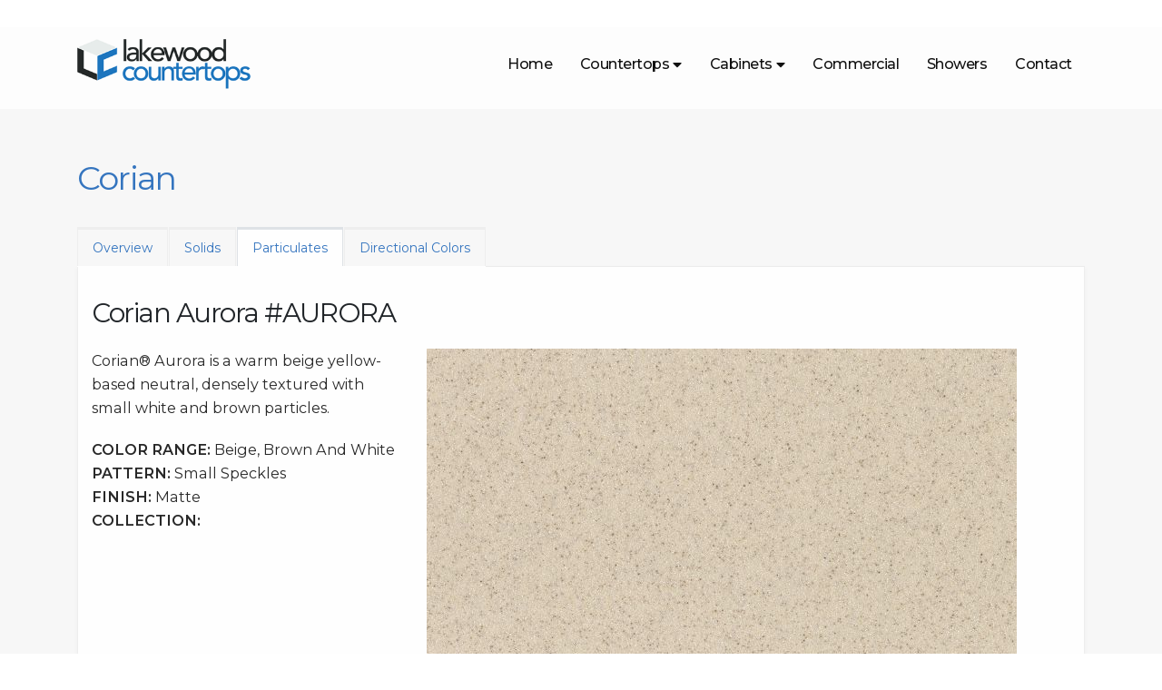

--- FILE ---
content_type: text/html; charset=UTF-8
request_url: https://www.lakewoodcountertops.com/countertops/corian/group-2/corian-aurora
body_size: 16922
content:
<!DOCTYPE html>
<html>
	<head>
		<meta charset="utf-8">
		<meta http-equiv="X-UA-Compatible" content="IE=edge">
        <title>Corian Group 2: Corian Aurora #AURORA</title>
<meta name="description" content="" />
<meta name="keywords" content="" />

<meta property="og:type" content="article" />
<meta property="og:title" content="Corian Aurora" />
<meta property="twitter:title" content="Corian Aurora" />
<meta property="og:url" content="https://www.lakewoodcountertops.com/countertops/corian/group-2/corian-aurora" />
<meta property="twitter:url" content="https://www.lakewoodcountertops.com/countertops/corian/group-2/corian-aurora" />

<meta property="og:description" content="Corian® Aurora is a warm beige yellow-based neutral, densely textured with small white and brown particles." />
<meta property="twitter:description" content="Corian® Aurora is a warm beige yellow-based neutral, densely textured with small white and brown particles." />


        <link rel="apple-touch-icon" sizes="180x180" href="/favicon/apple-touch-icon.png">
        <link rel="icon" type="image/png" sizes="32x32" href="/favicon/favicon-32x32.png">
        <link rel="icon" type="image/png" sizes="16x16" href="/favicon/favicon-16x16.png">
        <link rel="manifest" href="/favicon/site.webmanifest">
        <link rel="mask-icon" href="/favicon/safari-pinned-tab.svg" color="#5bbad5">
        <link rel="shortcut icon" href="/favicon/favicon.ico">
        <meta name="msapplication-TileColor" content="#ffffff">
        <meta name="msapplication-config" content="/favicon/browserconfig.xml">
        <meta name="theme-color" content="#ffffff">
        <meta name="viewport" content="width=device-width, initial-scale=1, minimum-scale=1.0, shrink-to-fit=no">
        <link href="https://fonts.googleapis.com/css?family=Open+Sans:300,400,600,700,800%7CShadows+Into+Light%7CPlayfair+Display:400" rel="stylesheet" type="text/css">
        <link href="https://fonts.googleapis.com/css?family=Montserrat:400,500,600,800&display=swap" rel="stylesheet">
        <link rel="stylesheet" href="/vendor/bootstrap/css/bootstrap.min.css">
        <link href="/css/font-awesome/css/all.css" rel="stylesheet"> 
        <link rel="stylesheet" href="/vendor/animate/animate.min.css">
        <link rel="stylesheet" href="/vendor/simple-line-icons/css/simple-line-icons.min.css">
        <link rel="stylesheet" href="/vendor/owl.carousel/assets/owl.carousel.min.css">
        <link rel="stylesheet" href="/vendor/owl.carousel/assets/owl.theme.default.min.css">
        <link rel="stylesheet" href="/vendor/magnific-popup/magnific-popup.min.css">
        <link rel="stylesheet" href="/css/theme.css">
        <link rel="stylesheet" href="/css/theme-elements.css">
        <link rel="stylesheet" href="/css/theme-blog.css">
        <link rel="stylesheet" href="/css/theme-shop.css">
        <link rel="stylesheet" href="/vendor/rs-plugin/css/settings.css">
        <link rel="stylesheet" href="/vendor/rs-plugin/css/layers.css">
        <link rel="stylesheet" href="/vendor/rs-plugin/css/navigation.css">

        <link rel="stylesheet" href="/skin.css">
        <link rel="stylesheet" href="/custom.css">
        <link rel="stylesheet" href="/resp.css">

        <script src="/vendor/modernizr/modernizr.min.js"></script>
        
        <!-- Add fancyBox main JS and CSS files -->
		<link rel="stylesheet" href="https://cdn.jsdelivr.net/gh/fancyapps/fancybox@3.5.7/dist/jquery.fancybox.min.css" />
<link rel="stylesheet" href="/vendor/fontawesome-free/css/all.min.css">	</head>
	<body class="loading-overlay-showing" data-plugin-page-transition data-loading-overlay data-plugin-options="{'hideDelay': 250}">
		<div class="loading-overlay">
			<div class="bounce-loader">
				<div class="bounce1"></div>
				<div class="bounce2"></div>
				<div class="bounce3"></div>
			</div>
		</div>

		<div class="body">
			<header id="header" class="header-transparent qheader-transparent-dark-bottom-border qheader-transparent-dark-bottom-border-1
            header-effect-shrink" data-plugin-options="{'stickyEnabled': true, 'stickyEffect': 'shrink', 'stickyEnableOnBoxed': true, 'stickyEnableOnMobile': true, 'stickyChangeLogo': true, 'stickyStartAt': 30, 'stickyHeaderContainerHeight': 80}">
                <div class="header-body border-top-0 bg-white box-shadow-none">
                    <div class="header-container container">
                        <div class="header-row">
                            <div class="header-column">
                                <div class="header-row">
                                    <div class="header-logo">
                                        <a href="/">
                                            <img alt="Lakewood Countertops" width="191" height="55" src="/logo/logo.png">
                                        </a>
                                    </div>
                                </div>
                            </div>
                            <div class="header-column justify-content-end">
                                <div class="header-row no-print">
                                    <div class="header-nav header-nav-links header-nav-dropdowns-light header-nav-dark-text order-2 order-lg-1">
                                        <div class="header-nav-main header-nav-main-mobile-light header-nav-main-square header-nav-main-dropdown-no-borders header-nav-main-effect-2 header-nav-main-sub-effect-1">
                                            <nav class="collapse">
                                                <ul class="nav nav-pills" id="mainNav">
	                                            <li><a href="/">Home</a></li><li class="dropdown"><a href="/countertops" class="dropdown-item dropdown-toggle">Countertops <i class="fas fa-caret-down" style="margin-left: 4px;"></i></a>														<ul class="dropdown-menu">
																												<li><a href="/countertops/quartz-countertops" class="dropdown-item">Quartz</a></li>
																												<li><a href="/countertops/solid-surfaces" class="dropdown-item">Solid Surfaces</a></li>
																												<li><a href="/countertops/natural-stone" class="dropdown-item">Natural Stone</a></li>
																												<li><a href="/countertops/laminate-countertops" class="dropdown-item">Laminate</a></li>
																												<li><a href="/countertops/edge-profiles" class="dropdown-item">Edge Profiles</a></li>
																											</ul>
													</li><li class="dropdown"><a href="/cabinets" class="dropdown-item dropdown-toggle">Cabinets <i class="fas fa-caret-down" style="margin-left: 4px;"></i></a>														<ul class="dropdown-menu">
																												<li><a href="/cabinets/bellmont-cabinets" class="dropdown-item">Bellmont</a></li>
																												<li><a href="/cabinets/huggy-bears-cupboards" class="dropdown-item">Hayden Island</a></li>
																												<li><a href="#" class="dropdown-item">Bertch</a></li>
																												<li><a href="#" class="dropdown-item">Pioneer</a></li>
																												<li><a href="#" class="dropdown-item">KCD</a></li>
																											</ul>
													</li><li><a href="/commercial">Commercial</a></li><li><a href="/showers">Showers</a></li><li><a href="/contact">Contact</a></li>												                                                </ul>
                                            </nav>
                                        </div>
                                        <button class="btn header-btn-collapse-nav no-print" data-toggle="collapse" data-target=".header-nav-main nav">
                                            <i class="fas fa-bars"></i>
                                        </button>
                                    </div>

                                </div>
                            </div>
                        </div>
                    </div>
                </div>
            </header>			
			<div role="main" class="main">
				

                <section class="section section-inside bg-color-greyscale-1 border-0 pb-5 mb-0">
					<div class="container">
						<div class="row justify-content-center my-1 mb-0">
							<div class="col appear-animation" data-appear-animation="fadeInUpShorter">
                            <h1 class="text-color-primary">Corian</h1>
<div class="tabs">
	<ul class="nav nav-tabs">
		<li class="nav-item">
			<a class="nav-link" href="/countertops/corian">Overview</a>
		</li>
				<li class="nav-item">
			<a class="nav-link" href="/countertops/corian/solids">Solids</a>
		</li>
				<li class="nav-item">
			<a class="nav-link active" href="/countertops/corian/particulates">Particulates</a>
		</li>
				<li class="nav-item">
			<a class="nav-link" href="/countertops/corian/directional-colors">Directional Colors</a>
		</li>
					</ul>
	<div class="tab-content">
					<div class="tab-pane active">
									<div class="space"></div>
					<h2>Corian Aurora #AURORA</h2>
					<div class="row">
						<div class="col-lg-4">
														<p>Corian® Aurora is a warm beige yellow-based neutral, densely textured with small white and brown particles.</p>
														<p>
							<span class="color_specs">COLOR RANGE: </span>Beige, Brown And White<BR /><span class="color_specs">PATTERN:</span> Small Speckles<BR /><span class="color_specs">FINISH:</span> Matte<BR /><span class="color_specs">COLLECTION:</span> <BR />	
							</p>
						</div>
												<div class="col-sm-8">
							<img src="/images/thumbs/dupont_corian_aurora.jpg" alt="dupont_corian_aurora.jpg" />
						</div>
											</div>
										<div class="space"></div>
					<p><a href="/countertops/corian/particulates" class="btn btn-default btn-sm"><i class="fas fa-arrow-left"></i> Back</a></p>
									</div>
				</div>
			</div>
					
			</div>
</div>							</div>
						</div>
					</div>
				</section>
                
                

                 

			</div>

                        <footer id="footer" class="mt-0 bg-secondary border-0">
                <div class="container mb-4 mt-0">
                    <div class="row py-4 pb-1">
                        <div class="col-12">
	                                            <p class="text-color-light mb-0 p-0 text-4"></p>
                        </div>
                    </div>
                    <div class="row py-1">
                        <div class="col-md-5 col-lg-4 mb-2 mb-lg-0">
                            <h5 class="text-6 text-transform-none font-weight-semibold text-color-light mb-3">Contact Info</h5>
                            <p class="text-4 mb-0 font-weight-semibold text-light">Lakewood</p>
                            <p class="text-3 mb-0">10513 Lakeview Ave SW</p>
                            <p class="text-3 mb-0">Lakewood, WA 98498</p>
                            <p class="text-3 mb-0">Mon-Fri 8:00am-4:30pm, Sat by appointment</p>
                            <p class="text-3 mb-0">Phone:&nbsp; <a href="tel:253-588-2169">253-588-2169</a></p>
                            <p class="text-3 mb-0">Fax:&nbsp; 253-588-3790</p>
                            <p class="mb-0 no-print"><a target="_blank" href="https://www.google.com/maps/place/Lakewood+Counter+Tops/@47.16164,-122.49451,15z/data=!4m5!3m4!1s0x0:0xdac58ab1913bdc53!8m2!3d47.1616395!4d-122.4945105?hl=en-US" class="btn btn-xs btn-light mt-2 br-3"><i class="fas fa-car"></i>&nbsp; Directions</a></p>
                            
                        </div>
                        <div class="col-md-5 col-lg-4 mb-5 mb-lg-0">
                            <h5 class="text-6 text-transform-none font-weight-semibold text-color-light mb-3">&nbsp;</h5>
                            <p class="text-4 mb-0 font-weight-semibold text-light">Tacoma (Lakewood Kitchen &amp; Bath)</p>
                            <p class="text-3 mb-0">3002 South Mullen Street</p>
                            <p class="text-3 mb-0">Tacoma, WA 98409-2346</p>
                            <p class="text-3 mb-0">Mon-Fri 9:00am-5:00pm, Sat 10am-3pm</p>
                            <p class="text-3 mb-0">Phone:&nbsp; <a href="tel:253-474-8677">253-474-8677</a></p>
                            <p class="mb-0 no-print"><a href="https://www.google.com/maps/dir//3002+S+Mullen+St,+Tacoma,+WA+98409/@47.6010308,-123.0117516,9z/data=!4m8!4m7!1m0!1m5!1m1!1s0x5491aac9db99f463:0xa19fa14a05b0adc7!2m2!1d-122.5018597!2d47.2329683?entry=ttu" target="_blank" class="btn btn-xs btn-light mt-2 br-3"><i class="fas fa-car"></i>&nbsp; Directions</a></p>
                            
                            
                        </div>

                        <div class="col-6 col-md-5 col-lg-2 mb-4 mb-lg-0 no-print">
                            <h5 class="text-6 text-transform-none font-weight-semibold text-color-light mb-3">Links</h5>
                            <p class="text-4 mb-0"><a href="/countertops" class="ml-1 text-decoration-none">Countertops</a></p><p class="text-4 mb-0"><a href="/cabinets" class="ml-1 text-decoration-none">Cabinets</a></p><p class="text-4 mb-0"><a href="/commercial" class="ml-1 text-decoration-none">Commercial</a></p><p class="text-4 mb-0"><a href="/accessories" class="ml-1 text-decoration-none">Accessories</a></p><p class="text-4 mb-0"><a href="/showers" class="ml-1 text-decoration-none">Showers</a></p>							<a href="https://www.mbapierce.com/list/member/lakewood-counter-tops-inc-lakewood-1498" target="_blank"><img src="/images/MBAlogo-white.png" alt="MBA" class="img-fluid mt-4" /></a>
                        </div>
                        <div class="col-6 col-md-5 col-lg-2 mb-4 mb-lg-0 no-print">
                            <h5 class="text-6 text-transform-none font-weight-semibold text-color-light mb-3">General</h5>
                            <p class="text-4 mb-0"><a href="/testimonials">Testimonials</a></p><p class="text-4 mb-0"><a href="/about">About Us</a></p><p class="text-4 mb-0"><a href="/policies">Policies</a></p><p class="text-4 mb-0"><a href="/contact">Contact</a></p><p class="text-4 mb-0"><a href="/get-started">Get Started</a></p>							<a href="https://www.bbb.org/us/wa/lakewood/profile/countertops/lakewood-counter-tops-inc-1296-7039513" target="_blank"><img src="/images/bbb-a.png" alt="BBB" class="img-fluid mt-4" style="max-height: 50px;"  /></a>
                        </div>
                    </div>
                    
                    <div class="social-icons mt-4 no-print"><a href="https://www.facebook.com/lakewoodtops" target="_blank"><i class="fab fa-facebook-square fa-lg"></i></a> <a href="https://www.houzz.com/pro/lakewoodcountertops/lakewood-countertops-inc" target="_blank"><i class="fab fa-houzz fa-lg"></i></a></div>
                    <p class="mt-2">Contractors Lic #  LAKEWI*233B4</p>
                    
                </div>
                
                <div class="footer-copyright footer-copyright-style-2 no-print">
                    <div class="container py-2">
                        <div class="row py-4">
                            <div class="col d-flex align-items-center justify-content-center mb-4 mb-lg-0">
                                <p>Copyright &copy; 2026 Lakewood Countertops. All Rights Reserved.</p>
                            </div>
                        </div>
                    </div>
                </div>
            </footer>		</div>

	   <script src="/vendor/jquery/jquery.min.js"></script>
<script src="/vendor/jquery.appear/jquery.appear.min.js"></script>
<script src="/vendor/jquery.easing/jquery.easing.min.js"></script>
<script src="/vendor/jquery.cookie/jquery.cookie.min.js"></script>
<script src="/vendor/popper/umd/popper.min.js"></script>
<script src="/vendor/bootstrap/js/bootstrap.min.js"></script>
<script src="/vendor/common/common.min.js"></script>
<script src="/vendor/jquery.validation/jquery.validate.min.js"></script>
<script src="/vendor/jquery.easy-pie-chart/jquery.easypiechart.min.js"></script>
<script src="/vendor/jquery.gmap/jquery.gmap.min.js"></script>
<script src="/vendor/jquery.lazyload/jquery.lazyload.min.js"></script>
<script src="/vendor/isotope/jquery.isotope.min.js"></script>
<script src="/vendor/owl.carousel/owl.carousel.min.js"></script>
<script src="/vendor/magnific-popup/jquery.magnific-popup.min.js"></script>
<script src="/vendor/vide/jquery.vide.min.js"></script>
<script src="/vendor/vivus/vivus.min.js"></script>
<script src="/js/theme.js"></script>
<script src="/vendor/rs-plugin/js/jquery.themepunch.tools.min.js"></script>
<script src="/vendor/rs-plugin/js/jquery.themepunch.revolution.min.js"></script>
<script src="/js/theme.init.js"></script>
 
<script src="/js/examples/examples.portfolio.js"></script>


	</body>
</html>


--- FILE ---
content_type: text/css
request_url: https://www.lakewoodcountertops.com/skin.css
body_size: 173812
content:
a {
    color: #3575BF;
}

a:hover {
    color: #1987b5;
}

a:focus {
    color: #1987b5;
}

a:active {
    color: #136589;
}

html .text-color-primary,
html .text-primary {
    color: #3575BF !important;
}

html .text-color-hover-primary:hover,
html .text-hover-primary:hover {
    color: #3575BF !important;
}

html .text-color-secondary,
html .text-secondary {
    color: #4d4d4f !important;
}

html .text-color-hover-secondary:hover,
html .text-hover-secondary:hover {
    color: #4d4d4f !important;
}

html .text-color-tertiary,
html .text-tertiary {
    color: #e5e5e6 !important;
}

html .text-color-hover-tertiary:hover,
html .text-hover-tertiary:hover {
    color: #e5e5e6 !important;
}

html .text-color-quaternary,
html .text-quaternary {
    color: #383f48 !important;
}

html .text-color-hover-quaternary:hover,
html .text-hover-quaternary:hover {
    color: #383f48 !important;
}

html .text-color-dark,
html .text-dark {
    color: #212529 !important;
}

html .text-color-hover-dark:hover,
html .text-hover-dark:hover {
    color: #212529 !important;
}

html .text-color-light,
html .text-light {
    color: #FFF !important;
}

html .text-color-hover-light:hover,
html .text-hover-light:hover {
    color: #FFF !important;
}

.gradient-text-color {
    color: #3575BF;
    background: linear-gradient(to bottom right, #3575BF, #4d4d4f);
    background-image: linear-gradient(to right, #3575BF, #4d4d4f);
}

html .bg-color-primary,
html .bg-primary {
    background-color: #3575BF !important;
}

html .bg-color-hover-primary:hover,
html .bg-hover-primary:hover {
    background-color: #3575BF !important;
}

html .bg-color-secondary,
html .bg-secondary {
    background-color: #4d4d4f !important;
}

html .bg-color-hover-secondary:hover,
html .bg-hover-secondary:hover {
    background-color: #4d4d4f !important;
}

html .bg-color-tertiary,
html .bg-tertiary {
    background-color: #e5e5e6 !important;
}

html .bg-color-hover-tertiary:hover,
html .bg-hover-tertiary:hover {
    background-color: #e5e5e6 !important;
}

html .bg-color-quaternary,
html .bg-quaternary {
    background-color: #383f48 !important;
}

html .bg-color-hover-quaternary:hover,
html .bg-hover-quaternary:hover {
    background-color: #383f48 !important;
}

html .bg-color-dark,
html .bg-dark {
    background-color: #212529 !important;
}

html .bg-color-hover-dark:hover,
html .bg-hover-dark:hover {
    background-color: #212529 !important;
}

html .bg-color-light,
html .bg-light {
    background-color: #FFF !important;
}

html .bg-color-hover-light:hover,
html .bg-hover-light:hover {
    background-color: #FFF !important;
}
/* Color Transition */
@keyframes colorTransition {
    0% {
        background-color: #3575BF;
    }

    33% {
        background-color: #4d4d4f;
    }

    66% {
        background-color: #e5e5e6;
    }

    100% {
        background-color: #383f48;
    };
}

html .border-color-primary {
    border-color: #3575BF !important;
}

html .border-color-hover-primary:hover {
    border-color: #3575BF !important;
}

html .border-color-secondary {
    border-color: #4d4d4f !important;
}

html .border-color-hover-secondary:hover {
    border-color: #4d4d4f !important;
}

html .border-color-tertiary {
    border-color: #e5e5e6 !important;
}

html .border-color-hover-tertiary:hover {
    border-color: #e5e5e6 !important;
}

html .border-color-quaternary {
    border-color: #383f48 !important;
}

html .border-color-hover-quaternary:hover {
    border-color: #383f48 !important;
}

html .border-color-dark {
    border-color: #212529 !important;
}

html .border-color-hover-dark:hover {
    border-color: #212529 !important;
}

html .border-color-light {
    border-color: #FFF !important;
}

html .border-color-hover-light:hover {
    border-color: #FFF !important;
}

.alternative-font {
    color: #3575BF;
}

html .box-shadow-1-primary:before {
    box-shadow: 0 30px 90px #3575BF !important;
}

html .box-shadow-1-secondary:before {
    box-shadow: 0 30px 90px #4d4d4f !important;
}

html .box-shadow-1-tertiary:before {
    box-shadow: 0 30px 90px #e5e5e6 !important;
}

html .box-shadow-1-quaternary:before {
    box-shadow: 0 30px 90px #383f48 !important;
}

html .box-shadow-1-dark:before {
    box-shadow: 0 30px 90px #212529 !important;
}

html .box-shadow-1-light:before {
    box-shadow: 0 30px 90px #FFF !important;
}

html .blockquote-primary {
    border-color: #3575BF !important;
}

html .blockquote-secondary {
    border-color: #4d4d4f !important;
}

html .blockquote-tertiary {
    border-color: #e5e5e6 !important;
}

html .blockquote-quaternary {
    border-color: #383f48 !important;
}

html .blockquote-dark {
    border-color: #212529 !important;
}

html .blockquote-light {
    border-color: #FFF !important;
}

p.drop-caps:first-letter {
    color: #3575BF;
}

p.drop-caps.drop-caps-style-2:first-letter {
    background-color: #3575BF;
}

html .nav-color-primary nav > ul > li > a {
    color: #3575BF !important;
}

html .nav-color-primary:not(.header-nav-main-dropdown-arrow) nav > ul > li > a:before {
    background-color: #3575BF !important;
}

html .nav-color-primary:not(.header-nav-main-dropdown-arrow) nav > ul > li ul {
    border-top-color: #3575BF !important;
}

html .nav-color-secondary nav > ul > li > a {
    color: #4d4d4f !important;
}

html .nav-color-secondary:not(.header-nav-main-dropdown-arrow) nav > ul > li > a:before {
    background-color: #4d4d4f !important;
}

html .nav-color-secondary:not(.header-nav-main-dropdown-arrow) nav > ul > li ul {
    border-top-color: #4d4d4f !important;
}

html .nav-color-tertiary nav > ul > li > a {
    color: #e5e5e6 !important;
}

html .nav-color-tertiary:not(.header-nav-main-dropdown-arrow) nav > ul > li > a:before {
    background-color: #e5e5e6 !important;
}

html .nav-color-tertiary:not(.header-nav-main-dropdown-arrow) nav > ul > li ul {
    border-top-color: #e5e5e6 !important;
}

html .nav-color-quaternary nav > ul > li > a {
    color: #383f48 !important;
}

html .nav-color-quaternary:not(.header-nav-main-dropdown-arrow) nav > ul > li > a:before {
    background-color: #383f48 !important;
}

html .nav-color-quaternary:not(.header-nav-main-dropdown-arrow) nav > ul > li ul {
    border-top-color: #383f48 !important;
}

html .nav-color-dark nav > ul > li > a {
    color: #212529 !important;
}

html .nav-color-dark:not(.header-nav-main-dropdown-arrow) nav > ul > li > a:before {
    background-color: #212529 !important;
}

html .nav-color-dark:not(.header-nav-main-dropdown-arrow) nav > ul > li ul {
    border-top-color: #212529 !important;
}

html .nav-color-light nav > ul > li > a {
    color: #FFF !important;
}

html .nav-color-light:not(.header-nav-main-dropdown-arrow) nav > ul > li > a:before {
    background-color: #FFF !important;
}

html .nav-color-light:not(.header-nav-main-dropdown-arrow) nav > ul > li ul {
    border-top-color: #FFF !important;
}

.nav-pills > li.active > a,
.nav-pills .nav-link.active {
    background-color: #3575BF;
}

.nav-pills > li.active > a:hover,
.nav-pills .nav-link.active:hover,
.nav-pills > li.active > a:focus,
.nav-pills .nav-link.active:focus {
    background-color: #3575BF;
}

.nav-active-style-1 > li > a:hover,
.nav-active-style-1 > li > a:focus,
.nav-active-style-1 > li > a.active {
    border-bottom-color: #3575BF;
}

html .nav-pills-primary a {
    color: #3575BF;
}

html .nav-pills-primary a:hover {
    color: #1987b5;
}

html .nav-pills-primary a:focus {
    color: #1987b5;
}

html .nav-pills-primary a:active {
    color: #136589;
}

html .nav-pills-primary .nav-link.active,
html .nav-pills-primary > li.active > a {
    background-color: #3575BF;
}

html .nav-pills-primary .nav-link.active:hover,
html .nav-pills-primary > li.active > a:hover,
html .nav-pills-primary .nav-link.active:focus,
html .nav-pills-primary > li.active > a:focus {
    background-color: #3575BF;
}

html .nav-pills-secondary a {
    color: #4d4d4f;
}

html .nav-pills-secondary a:hover {
    color: #5a5a5c;
}

html .nav-pills-secondary a:focus {
    color: #5a5a5c;
}

html .nav-pills-secondary a:active {
    color: #404042;
}

html .nav-pills-secondary .nav-link.active,
html .nav-pills-secondary > li.active > a {
    background-color: #4d4d4f;
}

html .nav-pills-secondary .nav-link.active:hover,
html .nav-pills-secondary > li.active > a:hover,
html .nav-pills-secondary .nav-link.active:focus,
html .nav-pills-secondary > li.active > a:focus {
    background-color: #4d4d4f;
}

html .nav-pills-tertiary a {
    color: #e5e5e6;
}

html .nav-pills-tertiary a:hover {
    color: #f2f2f3;
}

html .nav-pills-tertiary a:focus {
    color: #f2f2f3;
}

html .nav-pills-tertiary a:active {
    color: #d8d8da;
}

html .nav-pills-tertiary .nav-link.active,
html .nav-pills-tertiary > li.active > a {
    background-color: #e5e5e6;
}

html .nav-pills-tertiary .nav-link.active:hover,
html .nav-pills-tertiary > li.active > a:hover,
html .nav-pills-tertiary .nav-link.active:focus,
html .nav-pills-tertiary > li.active > a:focus {
    background-color: #e5e5e6;
}

html .nav-pills-quaternary a {
    color: #383f48;
}

html .nav-pills-quaternary a:hover {
    color: #434c56;
}

html .nav-pills-quaternary a:focus {
    color: #434c56;
}

html .nav-pills-quaternary a:active {
    color: #2d323a;
}

html .nav-pills-quaternary .nav-link.active,
html .nav-pills-quaternary > li.active > a {
    background-color: #383f48;
}

html .nav-pills-quaternary .nav-link.active:hover,
html .nav-pills-quaternary > li.active > a:hover,
html .nav-pills-quaternary .nav-link.active:focus,
html .nav-pills-quaternary > li.active > a:focus {
    background-color: #383f48;
}

html .nav-pills-dark a {
    color: #212529;
}

html .nav-pills-dark a:hover {
    color: #2c3237;
}

html .nav-pills-dark a:focus {
    color: #2c3237;
}

html .nav-pills-dark a:active {
    color: #16181b;
}

html .nav-pills-dark .nav-link.active,
html .nav-pills-dark > li.active > a {
    background-color: #212529;
}

html .nav-pills-dark .nav-link.active:hover,
html .nav-pills-dark > li.active > a:hover,
html .nav-pills-dark .nav-link.active:focus,
html .nav-pills-dark > li.active > a:focus {
    background-color: #212529;
}

html .nav-pills-light a {
    color: #FFF;
}

html .nav-pills-light a:hover {
    color: #ffffff;
}

html .nav-pills-light a:focus {
    color: #ffffff;
}

html .nav-pills-light a:active {
    color: #f2f2f2;
}

html .nav-pills-light .nav-link.active,
html .nav-pills-light > li.active > a {
    background-color: #FFF;
}

html .nav-pills-light .nav-link.active:hover,
html .nav-pills-light > li.active > a:hover,
html .nav-pills-light .nav-link.active:focus,
html .nav-pills-light > li.active > a:focus {
    background-color: #FFF;
}

.section-scroll-dots-navigation.scroll-dots-navigation-colored > ul > li > a:before {
    background: #3575BF;
}

.sort-source-wrapper .nav > li.active > a {
    color: #3575BF;
}

.sort-source-wrapper .nav > li.active > a:hover,
.sort-source-wrapper .nav > li.active > a:focus {
    color: #3575BF;
}

.sort-source.sort-source-style-2 > li.active > a:after {
    border-top-color: #3575BF;
}

.sort-source.sort-source-style-3 > li.active > a {
    border-bottom-color: #3575BF !important;
    color: #3575BF !important;
}

html .badge-primary {
    background-color: #3575BF;
}

html .badge-secondary {
    background-color: #4d4d4f;
}

html .badge-tertiary {
    background-color: #e5e5e6;
}

html .badge-quaternary {
    background-color: #383f48;
}

html .badge-dark {
    background-color: #212529;
}

html .badge-light {
    background-color: #FFF;
}

html .overlay-color-primary:not(.no-skin):before {
    background-color: #3575BF !important;
}

html .overlay-color-secondary:not(.no-skin):before {
    background-color: #4d4d4f !important;
}

html .overlay-color-tertiary:not(.no-skin):before {
    background-color: #e5e5e6 !important;
}

html .overlay-color-quaternary:not(.no-skin):before {
    background-color: #383f48 !important;
}

html .overlay-color-dark:not(.no-skin):before {
    background-color: #212529 !important;
}

html .overlay-color-light:not(.no-skin):before {
    background-color: #FFF !important;
}

.btn-link {
    color: #3575BF;
}

.btn-link:hover {
    color: #1987b5;
}

.btn-link:active {
    color: #136589;
}

html .btn-primary {
    background-color: #3575BF;
    border-color: #3575BF #3575BF #105572;
    color: #FFF;
}

html .btn-primary:hover,
html .btn-primary.hover {
    background-color: #1b8fc1;
    border-color: #1c97cc #1c97cc #3575BF;
    color: #FFF;
}

html .btn-primary:focus,
html .btn-primary.focus {
    box-shadow: 0 0 0 3px rgba(22, 118, 159, 0.5);
}

html .btn-primary.disabled,
html .btn-primary:disabled {
    background-color: #3575BF;
    border-color: #3575BF #3575BF #105572;
}

html .btn-primary:active,
html .btn-primary.active {
    background-color: #115d7d !important;
    background-image: none !important;
    border-color: #105572 #105572 #0a3445 !important;
}

html .btn-primary-scale-2 {
    background-color: #105572;
    border-color: #105572 #105572 #0a3445;
    color: #FFF;
}

html .btn-primary-scale-2:hover,
html .btn-primary-scale-2.hover {
    background-color: #146e94;
    border-color: #3575BF #3575BF #105572;
    color: #FFF;
}

html .btn-primary-scale-2:focus,
html .btn-primary-scale-2.focus {
    box-shadow: 0 0 0 3px rgba(16, 85, 114, 0.5);
}

html .btn-primary-scale-2.disabled,
html .btn-primary-scale-2:disabled {
    background-color: #105572;
    border-color: #105572 #105572 #0a3445;
}

html .btn-primary-scale-2:active,
html .btn-primary-scale-2.active {
    background-color: #0b3c51 !important;
    background-image: none !important;
    border-color: #0a3445 #0a3445 #031219 !important;
}

html .show > .btn-primary.dropdown-toggle,
html .show > .btn-primary-scale-2.dropdown-toggle {
    background-color: #115d7d !important;
    background-image: none !important;
    border-color: #105572 #105572 #0a3445 !important;
}

html .btn-secondary {
    background-color: #4d4d4f;
    border-color: #4d4d4f #4d4d4f #343435;
    color: #FFF;
}

html .btn-secondary:hover,
html .btn-secondary.hover {
    background-color: #606062;
    border-color: #666669 #666669 #4d4d4f;
    color: #FFF;
}

html .btn-secondary:focus,
html .btn-secondary.focus {
    box-shadow: 0 0 0 3px rgba(77, 77, 79, 0.5);
}

html .btn-secondary.disabled,
html .btn-secondary:disabled {
    background-color: #4d4d4f;
    border-color: #4d4d4f #4d4d4f #343435;
}

html .btn-secondary:active,
html .btn-secondary.active {
    background-color: #3a3a3c !important;
    background-image: none !important;
    border-color: #343435 #343435 #1b1b1b !important;
}

html .btn-secondary-scale-2 {
    background-color: #343435;
    border-color: #343435 #343435 #1b1b1b;
    color: #FFF;
}

html .btn-secondary-scale-2:hover,
html .btn-secondary-scale-2.hover {
    background-color: #474749;
    border-color: #4d4d4f #4d4d4f #343435;
    color: #FFF;
}

html .btn-secondary-scale-2:focus,
html .btn-secondary-scale-2.focus {
    box-shadow: 0 0 0 3px rgba(52, 52, 53, 0.5);
}

html .btn-secondary-scale-2.disabled,
html .btn-secondary-scale-2:disabled {
    background-color: #343435;
    border-color: #343435 #343435 #1b1b1b;
}

html .btn-secondary-scale-2:active,
html .btn-secondary-scale-2.active {
    background-color: #212122 !important;
    background-image: none !important;
    border-color: #1b1b1b #1b1b1b #010102 !important;
}

html .show > .btn-secondary.dropdown-toggle,
html .show > .btn-secondary-scale-2.dropdown-toggle {
    background-color: #3a3a3c !important;
    background-image: none !important;
    border-color: #343435 #343435 #1b1b1b !important;
}

html .btn-tertiary {
    background-color: #e5e5e6;
    border-color: #e5e5e6 #e5e5e6 #cbcbcd;
    color: #777;
}

html .btn-tertiary:hover,
html .btn-tertiary.hover {
    background-color: #f9f9f9;
    border-color: #ffffff #ffffff #e5e5e6;
    color: #777;
}

html .btn-tertiary:focus,
html .btn-tertiary.focus {
    box-shadow: 0 0 0 3px rgba(229, 229, 230, 0.5);
}

html .btn-tertiary.disabled,
html .btn-tertiary:disabled {
    background-color: #e5e5e6;
    border-color: #e5e5e6 #e5e5e6 #cbcbcd;
}

html .btn-tertiary:active,
html .btn-tertiary.active {
    background-color: #d2d2d3 !important;
    background-image: none !important;
    border-color: #cbcbcd #cbcbcd #b1b1b4 !important;
}

html .btn-tertiary-scale-2 {
    background-color: #cbcbcd;
    border-color: #cbcbcd #cbcbcd #b1b1b4;
    color: #777;
}

html .btn-tertiary-scale-2:hover,
html .btn-tertiary-scale-2.hover {
    background-color: #dfdfe0;
    border-color: #e5e5e6 #e5e5e6 #cbcbcd;
    color: #777;
}

html .btn-tertiary-scale-2:focus,
html .btn-tertiary-scale-2.focus {
    box-shadow: 0 0 0 3px rgba(203, 203, 205, 0.5);
}

html .btn-tertiary-scale-2.disabled,
html .btn-tertiary-scale-2:disabled {
    background-color: #cbcbcd;
    border-color: #cbcbcd #cbcbcd #b1b1b4;
}

html .btn-tertiary-scale-2:active,
html .btn-tertiary-scale-2.active {
    background-color: #b8b8ba !important;
    background-image: none !important;
    border-color: #b1b1b4 #b1b1b4 #97979b !important;
}

html .show > .btn-tertiary.dropdown-toggle,
html .show > .btn-tertiary-scale-2.dropdown-toggle {
    background-color: #d2d2d3 !important;
    background-image: none !important;
    border-color: #cbcbcd #cbcbcd #b1b1b4 !important;
}

html .btn-quaternary {
    background-color: #383f48;
    border-color: #383f48 #383f48 #22262b;
    color: #FFF;
}

html .btn-quaternary:hover,
html .btn-quaternary.hover {
    background-color: #49525e;
    border-color: #4e5865 #4e5865 #383f48;
    color: #FFF;
}

html .btn-quaternary:focus,
html .btn-quaternary.focus {
    box-shadow: 0 0 0 3px rgba(56, 63, 72, 0.5);
}

html .btn-quaternary.disabled,
html .btn-quaternary:disabled {
    background-color: #383f48;
    border-color: #383f48 #383f48 #22262b;
}

html .btn-quaternary:active,
html .btn-quaternary.active {
    background-color: #272c32 !important;
    background-image: none !important;
    border-color: #22262b #22262b #0b0d0f !important;
}

html .btn-quaternary-scale-2 {
    background-color: #22262b;
    border-color: #22262b #22262b #0b0d0f;
    color: #FFF;
}

html .btn-quaternary-scale-2:hover,
html .btn-quaternary-scale-2.hover {
    background-color: #323941;
    border-color: #383f48 #383f48 #22262b;
    color: #FFF;
}

html .btn-quaternary-scale-2:focus,
html .btn-quaternary-scale-2.focus {
    box-shadow: 0 0 0 3px rgba(34, 38, 43, 0.5);
}

html .btn-quaternary-scale-2.disabled,
html .btn-quaternary-scale-2:disabled {
    background-color: #22262b;
    border-color: #22262b #22262b #0b0d0f;
}

html .btn-quaternary-scale-2:active,
html .btn-quaternary-scale-2.active {
    background-color: #111316 !important;
    background-image: none !important;
    border-color: #0b0d0f #0b0d0f #000000 !important;
}

html .show > .btn-quaternary.dropdown-toggle,
html .show > .btn-quaternary-scale-2.dropdown-toggle {
    background-color: #272c32 !important;
    background-image: none !important;
    border-color: #22262b #22262b #0b0d0f !important;
}

html .btn-dark {
    background-color: #212529;
    border-color: #212529 #212529 #0a0c0d;
    color: #FFF;
}

html .btn-dark:hover,
html .btn-dark.hover {
    background-color: #32383e;
    border-color: #383f45 #383f45 #212529;
    color: #FFF;
}

html .btn-dark:focus,
html .btn-dark.focus {
    box-shadow: 0 0 0 3px rgba(33, 37, 41, 0.5);
}

html .btn-dark.disabled,
html .btn-dark:disabled {
    background-color: #212529;
    border-color: #212529 #212529 #0a0c0d;
}

html .btn-dark:active,
html .btn-dark.active {
    background-color: #101214 !important;
    background-image: none !important;
    border-color: #0a0c0d #0a0c0d #000000 !important;
}

html .btn-dark-scale-2 {
    background-color: #0a0c0d;
    border-color: #0a0c0d #0a0c0d #000000;
    color: #FFF;
}

html .btn-dark-scale-2:hover,
html .btn-dark-scale-2.hover {
    background-color: #1b1f22;
    border-color: #212529 #212529 #0a0c0d;
    color: #FFF;
}

html .btn-dark-scale-2:focus,
html .btn-dark-scale-2.focus {
    box-shadow: 0 0 0 3px rgba(10, 11, 13, 0.5);
}

html .btn-dark-scale-2.disabled,
html .btn-dark-scale-2:disabled {
    background-color: #0a0c0d;
    border-color: #0a0c0d #0a0c0d #000000;
}

html .btn-dark-scale-2:active,
html .btn-dark-scale-2.active {
    background-color: #000000 !important;
    background-image: none !important;
    border-color: #000000 #000000 #000000 !important;
}

html .show > .btn-dark.dropdown-toggle,
html .show > .btn-dark-scale-2.dropdown-toggle {
    background-color: #101214 !important;
    background-image: none !important;
    border-color: #0a0c0d #0a0c0d #000000 !important;
}

html .btn-light {
    background-color: #FFF;
    border-color: #FFF #FFF #e6e6e6;
    color: #777;
}

html .btn-light:hover,
html .btn-light.hover {
    background-color: #ffffff;
    border-color: #ffffff #ffffff #FFF;
    color: #777;
}

html .btn-light:focus,
html .btn-light.focus {
    box-shadow: 0 0 0 3px rgba(255, 255, 255, 0.5);
}

html .btn-light.disabled,
html .btn-light:disabled {
    background-color: #FFF;
    border-color: #FFF #FFF #e6e6e6;
}

html .btn-light:active,
html .btn-light.active {
    background-color: #ececec !important;
    background-image: none !important;
    border-color: #e6e6e6 #e6e6e6 #cccccc !important;
}

html .btn-light-scale-2 {
    background-color: #e6e6e6;
    border-color: #e6e6e6 #e6e6e6 #cccccc;
    color: #777;
}

html .btn-light-scale-2:hover,
html .btn-light-scale-2.hover {
    background-color: #f9f9f9;
    border-color: #ffffff #ffffff #e6e6e6;
    color: #777;
}

html .btn-light-scale-2:focus,
html .btn-light-scale-2.focus {
    box-shadow: 0 0 0 3px rgba(230, 230, 230, 0.5);
}

html .btn-light-scale-2.disabled,
html .btn-light-scale-2:disabled {
    background-color: #e6e6e6;
    border-color: #e6e6e6 #e6e6e6 #cccccc;
}

html .btn-light-scale-2:active,
html .btn-light-scale-2.active {
    background-color: #d2d2d2 !important;
    background-image: none !important;
    border-color: #cccccc #cccccc #b3b3b3 !important;
}

html .show > .btn-light.dropdown-toggle,
html .show > .btn-light-scale-2.dropdown-toggle {
    background-color: #ececec !important;
    background-image: none !important;
    border-color: #e6e6e6 #e6e6e6 #cccccc !important;
}

html .btn-outline.btn-primary {
    color: #3575BF;
    background-color: transparent;
    background-image: none;
    border-color: #3575BF;
}

html .btn-outline.btn-primary:hover,
html .btn-outline.btn-primary.hover {
    color: #FFF;
    background-color: #3575BF;
    border-color: #3575BF;
}

html .btn-outline.btn-primary:focus,
html .btn-outline.btn-primary.focus {
    box-shadow: 0 0 0 3px rgba(22, 118, 159, 0.5);
}

html .btn-outline.btn-primary.disabled,
html .btn-outline.btn-primary:disabled {
    color: #3575BF;
    background-color: transparent;
}

html .btn-outline.btn-primary:active,
html .btn-outline.btn-primary.active {
    color: #FFF !important;
    background-color: #3575BF !important;
    border-color: #3575BF !important;
}

html .show > .btn-outline.btn-primary.dropdown-toggle {
    color: #FFF !important;
    background-color: #3575BF !important;
    border-color: #3575BF !important;
}

html .btn-outline.btn-secondary {
    color: #4d4d4f;
    background-color: transparent;
    background-image: none;
    border-color: #4d4d4f;
}

html .btn-outline.btn-secondary:hover,
html .btn-outline.btn-secondary.hover {
    color: #FFF;
    background-color: #4d4d4f;
    border-color: #4d4d4f;
}

html .btn-outline.btn-secondary:focus,
html .btn-outline.btn-secondary.focus {
    box-shadow: 0 0 0 3px rgba(77, 77, 79, 0.5);
}

html .btn-outline.btn-secondary.disabled,
html .btn-outline.btn-secondary:disabled {
    color: #4d4d4f;
    background-color: transparent;
}

html .btn-outline.btn-secondary:active,
html .btn-outline.btn-secondary.active {
    color: #FFF !important;
    background-color: #4d4d4f !important;
    border-color: #4d4d4f !important;
}

html .show > .btn-outline.btn-secondary.dropdown-toggle {
    color: #FFF !important;
    background-color: #4d4d4f !important;
    border-color: #4d4d4f !important;
}

html .btn-outline.btn-tertiary {
    color: #e5e5e6;
    background-color: transparent;
    background-image: none;
    border-color: #e5e5e6;
}

html .btn-outline.btn-tertiary:hover,
html .btn-outline.btn-tertiary.hover {
    color: #777;
    background-color: #e5e5e6;
    border-color: #e5e5e6;
}

html .btn-outline.btn-tertiary:focus,
html .btn-outline.btn-tertiary.focus {
    box-shadow: 0 0 0 3px rgba(229, 229, 230, 0.5);
}

html .btn-outline.btn-tertiary.disabled,
html .btn-outline.btn-tertiary:disabled {
    color: #e5e5e6;
    background-color: transparent;
}

html .btn-outline.btn-tertiary:active,
html .btn-outline.btn-tertiary.active {
    color: #777 !important;
    background-color: #e5e5e6 !important;
    border-color: #e5e5e6 !important;
}

html .show > .btn-outline.btn-tertiary.dropdown-toggle {
    color: #777 !important;
    background-color: #e5e5e6 !important;
    border-color: #e5e5e6 !important;
}

html .btn-outline.btn-quaternary {
    color: #383f48;
    background-color: transparent;
    background-image: none;
    border-color: #383f48;
}

html .btn-outline.btn-quaternary:hover,
html .btn-outline.btn-quaternary.hover {
    color: #FFF;
    background-color: #383f48;
    border-color: #383f48;
}

html .btn-outline.btn-quaternary:focus,
html .btn-outline.btn-quaternary.focus {
    box-shadow: 0 0 0 3px rgba(56, 63, 72, 0.5);
}

html .btn-outline.btn-quaternary.disabled,
html .btn-outline.btn-quaternary:disabled {
    color: #383f48;
    background-color: transparent;
}

html .btn-outline.btn-quaternary:active,
html .btn-outline.btn-quaternary.active {
    color: #FFF !important;
    background-color: #383f48 !important;
    border-color: #383f48 !important;
}

html .show > .btn-outline.btn-quaternary.dropdown-toggle {
    color: #FFF !important;
    background-color: #383f48 !important;
    border-color: #383f48 !important;
}

html .btn-outline.btn-dark {
    color: #212529;
    background-color: transparent;
    background-image: none;
    border-color: #212529;
}

html .btn-outline.btn-dark:hover,
html .btn-outline.btn-dark.hover {
    color: #FFF;
    background-color: #212529;
    border-color: #212529;
}

html .btn-outline.btn-dark:focus,
html .btn-outline.btn-dark.focus {
    box-shadow: 0 0 0 3px rgba(33, 37, 41, 0.5);
}

html .btn-outline.btn-dark.disabled,
html .btn-outline.btn-dark:disabled {
    color: #212529;
    background-color: transparent;
}

html .btn-outline.btn-dark:active,
html .btn-outline.btn-dark.active {
    color: #FFF !important;
    background-color: #212529 !important;
    border-color: #212529 !important;
}

html .show > .btn-outline.btn-dark.dropdown-toggle {
    color: #FFF !important;
    background-color: #212529 !important;
    border-color: #212529 !important;
}

html .btn-outline.btn-light {
    color: #FFF;
    background-color: transparent;
    background-image: none;
    border-color: #FFF;
}

html .btn-outline.btn-light:hover,
html .btn-outline.btn-light.hover {
    color: #777;
    background-color: #FFF;
    border-color: #FFF;
}

html .btn-outline.btn-light:focus,
html .btn-outline.btn-light.focus {
    box-shadow: 0 0 0 3px rgba(255, 255, 255, 0.5);
}

html .btn-outline.btn-light.disabled,
html .btn-outline.btn-light:disabled {
    color: #FFF;
    background-color: transparent;
}

html .btn-outline.btn-light:active,
html .btn-outline.btn-light.active {
    color: #777 !important;
    background-color: #FFF !important;
    border-color: #FFF !important;
}

html .show > .btn-outline.btn-light.dropdown-toggle {
    color: #777 !important;
    background-color: #FFF !important;
    border-color: #FFF !important;
}

html .btn-with-arrow.btn-primary {
    background-color: transparent;
    border-color: transparent;
    color: #3575BF;
}

html .btn-with-arrow.btn-primary:active {
    background-color: transparent !important;
    border-color: transparent !important;
    color: #3575BF !important;
}

html .btn-with-arrow.btn-primary span {
    background-color: #3575BF;
    box-shadow: 2px 3px 18px -3px #3575BF;
}

html .btn-with-arrow.btn-primary.btn-outline {
    border-color: #3575BF !important;
}

html .btn-with-arrow.btn-primary.btn-outline:hover span {
    background-color: #1987b5 !important;
    box-shadow: none;
}

html .btn-with-arrow.btn-secondary {
    background-color: transparent;
    border-color: transparent;
    color: #4d4d4f;
}

html .btn-with-arrow.btn-secondary:active {
    background-color: transparent !important;
    border-color: transparent !important;
    color: #4d4d4f !important;
}

html .btn-with-arrow.btn-secondary span {
    background-color: #4d4d4f;
    box-shadow: 2px 3px 18px -3px #4d4d4f;
}

html .btn-with-arrow.btn-secondary.btn-outline {
    border-color: #4d4d4f !important;
}

html .btn-with-arrow.btn-secondary.btn-outline:hover span {
    background-color: #5a5a5c !important;
    box-shadow: none;
}

html .btn-with-arrow.btn-tertiary {
    background-color: transparent;
    border-color: transparent;
    color: #e5e5e6;
}

html .btn-with-arrow.btn-tertiary:active {
    background-color: transparent !important;
    border-color: transparent !important;
    color: #e5e5e6 !important;
}

html .btn-with-arrow.btn-tertiary span {
    background-color: #e5e5e6;
    box-shadow: 2px 3px 18px -3px #e5e5e6;
}

html .btn-with-arrow.btn-tertiary.btn-outline {
    border-color: #e5e5e6 !important;
}

html .btn-with-arrow.btn-tertiary.btn-outline:hover span {
    background-color: #f2f2f3 !important;
    box-shadow: none;
}

html .btn-with-arrow.btn-quaternary {
    background-color: transparent;
    border-color: transparent;
    color: #383f48;
}

html .btn-with-arrow.btn-quaternary:active {
    background-color: transparent !important;
    border-color: transparent !important;
    color: #383f48 !important;
}

html .btn-with-arrow.btn-quaternary span {
    background-color: #383f48;
    box-shadow: 2px 3px 18px -3px #383f48;
}

html .btn-with-arrow.btn-quaternary.btn-outline {
    border-color: #383f48 !important;
}

html .btn-with-arrow.btn-quaternary.btn-outline:hover span {
    background-color: #434c56 !important;
    box-shadow: none;
}

html .btn-with-arrow.btn-dark {
    background-color: transparent;
    border-color: transparent;
    color: #212529;
}

html .btn-with-arrow.btn-dark:active {
    background-color: transparent !important;
    border-color: transparent !important;
    color: #212529 !important;
}

html .btn-with-arrow.btn-dark span {
    background-color: #212529;
    box-shadow: 2px 3px 18px -3px #212529;
}

html .btn-with-arrow.btn-dark.btn-outline {
    border-color: #212529 !important;
}

html .btn-with-arrow.btn-dark.btn-outline:hover span {
    background-color: #2c3237 !important;
    box-shadow: none;
}

html .btn-with-arrow.btn-light {
    background-color: transparent;
    border-color: transparent;
    color: #FFF;
}

html .btn-with-arrow.btn-light:active {
    background-color: transparent !important;
    border-color: transparent !important;
    color: #FFF !important;
}

html .btn-with-arrow.btn-light span {
    background-color: #FFF;
    box-shadow: 2px 3px 18px -3px #FFF;
}

html .btn-with-arrow.btn-light.btn-outline {
    border-color: #FFF !important;
}

html .btn-with-arrow.btn-light.btn-outline:hover span {
    background-color: #ffffff !important;
    box-shadow: none;
}

.btn-gradient:not(.btn-outline) {
    background: linear-gradient(135deg, #3575BF 0%, #4d4d4f 80%);
    color: #FFF;
}

.btn-gradient:not(.btn-outline):hover,
.btn-gradient:not(.btn-outline).hover {
    background: linear-gradient(135deg, #1b8fc1 0%, #606062 80%);
    color: #FFF;
}

.btn-gradient:not(.btn-outline):focus,
.btn-gradient:not(.btn-outline).focus {
    box-shadow: 0 0 0 3px rgba(22, 118, 159, 0.5);
}

.btn-gradient:not(.btn-outline).disabled,
.btn-gradient:not(.btn-outline):disabled {
    background: linear-gradient(135deg, #3575BF 0%, #4d4d4f 80%);
}

.btn-gradient:not(.btn-outline):active,
.btn-gradient:not(.btn-outline).active {
    background: linear-gradient(135deg, #115d7d 0%, #3a3a3c 80%) !important;
    color: #FFF !important;
}

.btn-gradient.btn-outline {
    border-image: linear-gradient(135deg, #3575BF 0%, #4d4d4f 80%);
    color: #3575BF;
}

.btn-gradient.btn-outline:hover,
.btn-gradient.btn-outline.hover {
    border-image: linear-gradient(135deg, #1b8fc1 0%, #606062 80%);
    color: #1b8fc1;
}

.btn-gradient.btn-outline:focus,
.btn-gradient.btn-outline.focus {
    box-shadow: 0 0 0 3px rgba(22, 118, 159, 0.5);
}

.btn-gradient.btn-outline.disabled,
.btn-gradient.btn-outline:disabled {
    border-image: linear-gradient(135deg, #3575BF 0%, #4d4d4f 80%);
}

.btn-gradient.btn-outline:active,
.btn-gradient.btn-outline.active {
    border-image: linear-gradient(135deg, #115d7d 0%, #3a3a3c 80%) !important;
    color: #115d7d;
}

.pagination > li > a,
.pagination > li > span,
.pagination > li > a:hover,
.pagination > li > span:hover,
.pagination > li > a:focus,
.pagination > li > span:focus {
    color: #3575BF;
}

.pagination > .active > a,
.pagination > .active > span,
.pagination > .active > a:hover,
.pagination > .active > span:hover,
.pagination > .active > a:focus,
.pagination > .active > span:focus,
.pagination .page-item.active .page-link {
    background-color: #3575BF !important;
    border-color: #3575BF;
}

body.dark .pagination > li > a,
body.dark .pagination > li > span,
body.dark .pagination > li > a:hover,
body.dark .pagination > li > span:hover,
body.dark .pagination > li > a:focus,
body.dark .pagination > li > span:focus {
    color: #3575BF;
}

body.dark .pagination > .active > a,
body.dark .pagination > .active > span,
body.dark .pagination > .active > a:hover,
body.dark .pagination > .active > span:hover,
body.dark .pagination > .active > a:focus,
body.dark .pagination > .active > span:focus {
    background-color: #3575BF;
    border-color: #3575BF;
}

.pagination > .active > a,
body.dark .pagination > .active > a {
    background-color: #3575BF;
    border-color: #3575BF #3575BF #105572;
    color: #fff;
}

.pagination > .active > a:hover,
body.dark .pagination > .active > a:hover,
.pagination > .active > a.hover,
body.dark .pagination > .active > a.hover {
    background-color: #1b8fc1;
    border-color: #1c97cc #1c97cc #3575BF;
    color: #fff;
}

.pagination > .active > a:focus,
body.dark .pagination > .active > a:focus,
.pagination > .active > a.focus,
body.dark .pagination > .active > a.focus {
    box-shadow: 0 0 0 3px rgba(22, 118, 159, 0.5);
}

.pagination > .active > a.disabled,
body.dark .pagination > .active > a.disabled,
.pagination > .active > a:disabled,
body.dark .pagination > .active > a:disabled {
    background-color: #3575BF;
    border-color: #3575BF #3575BF #105572;
}

.pagination > .active > a:active,
body.dark .pagination > .active > a:active,
.pagination > .active > a.active,
body.dark .pagination > .active > a.active {
    background-color: #115d7d !important;
    background-image: none !important;
    border-color: #105572 #105572 #0a3445 !important;
}

.custom-control-input:checked ~ .custom-control-label::before,
.custom-checkbox .custom-control-input:checked ~ .custom-control-label::before {
    background-color: #3575BF;
}

html .alert-primary {
    background-color: #3575BF;
    border-color: #146c92;
    color: #FFF;
}

html .alert-primary .alert-link {
    color: #FFF;
}

html .alert-secondary {
    background-color: #4d4d4f;
    border-color: #454547;
    color: #FFF;
}

html .alert-secondary .alert-link {
    color: #FFF;
}

html .alert-tertiary {
    background-color: #e5e5e6;
    border-color: #dddddf;
    color: #777;
}

html .alert-tertiary .alert-link {
    color: #777;
}

html .alert-quaternary {
    background-color: #383f48;
    border-color: #31373f;
    color: #FFF;
}

html .alert-quaternary .alert-link {
    color: #FFF;
}

html .alert-dark {
    background-color: #212529;
    border-color: #1a1d21;
    color: #FFF;
}

html .alert-dark .alert-link {
    color: #FFF;
}

html .alert-light {
    background-color: #FFF;
    border-color: #f7f7f7;
    color: #777;
}

html .alert-light .alert-link {
    color: #777;
}

html .progress-bar-primary {
    background-color: #3575BF;
}

html .progress-bar-secondary {
    background-color: #4d4d4f;
}

html .progress-bar-tertiary {
    background-color: #e5e5e6;
}

html .progress-bar-quaternary {
    background-color: #383f48;
}

html .progress-bar-dark {
    background-color: #212529;
}

html .progress-bar-light {
    background-color: #FFF;
}

html .word-rotator.loading-bar-primary .word-rotator-words::after {
    background-color: #3575BF;
}

html .word-rotator.loading-bar-secondary .word-rotator-words::after {
    background-color: #4d4d4f;
}

html .word-rotator.loading-bar-tertiary .word-rotator-words::after {
    background-color: #e5e5e6;
}

html .word-rotator.loading-bar-quaternary .word-rotator-words::after {
    background-color: #383f48;
}

html .word-rotator.loading-bar-dark .word-rotator-words::after {
    background-color: #212529;
}

html .word-rotator.loading-bar-light .word-rotator-words::after {
    background-color: #FFF;
}

.process .process-step-circle {
    border-color: #3575BF;
}

.process .process-step:hover .process-step-circle {
    background-color: #3575BF;
}

.process .process-step:hover .process-step-circle .process-step-circle-content {
    color: #FFF !important;
}

.process-connecting-line .connecting-line {
    background: #3575BF;
}

html .rating-primary .filled-stars {
    color: #3575BF;
}

html .rating-secondary .filled-stars {
    color: #4d4d4f;
}

html .rating-tertiary .filled-stars {
    color: #e5e5e6;
}

html .rating-quaternary .filled-stars {
    color: #383f48;
}

html .rating-dark .filled-stars {
    color: #212529;
}

html .rating-light .filled-stars {
    color: #FFF;
}

html section.section-primary {
    background-color: #3575BF !important;
    border-color: #136589 !important;
}

html section.section-primary h1,
html section.section-primary h2,
html section.section-primary h3,
html section.section-primary h4,
html section.section-primary h5,
html section.section-primary h6 {
    color: #FFF;
}

html section.section-primary p {
    color: #e6e6e6;
}

html section.section-primary-scale-2 {
    background-color: #105572 !important;
    border-color: #0d445c !important;
}

html section.section-primary-scale-2 .sort-source.sort-source-style-2 > li.active > a:after {
    border-top-color: #105572;
}

html section.section-secondary {
    background-color: #4d4d4f !important;
    border-color: #404042 !important;
}

html section.section-secondary h1,
html section.section-secondary h2,
html section.section-secondary h3,
html section.section-secondary h4,
html section.section-secondary h5,
html section.section-secondary h6 {
    color: #FFF;
}

html section.section-secondary p {
    color: #e6e6e6;
}

html section.section-secondary-scale-2 {
    background-color: #343435 !important;
    border-color: #272728 !important;
}

html section.section-secondary-scale-2 .sort-source.sort-source-style-2 > li.active > a:after {
    border-top-color: #343435;
}

html section.section-tertiary {
    background-color: #e5e5e6 !important;
    border-color: #d8d8da !important;
}

html section.section-tertiary h1,
html section.section-tertiary h2,
html section.section-tertiary h3,
html section.section-tertiary h4,
html section.section-tertiary h5,
html section.section-tertiary h6 {
    color: #777;
}

html section.section-tertiary p {
    color: #5e5e5e;
}

html section.section-tertiary-scale-2 {
    background-color: #cbcbcd !important;
    border-color: #bebec1 !important;
}

html section.section-tertiary-scale-2 .sort-source.sort-source-style-2 > li.active > a:after {
    border-top-color: #cbcbcd;
}

html section.section-quaternary {
    background-color: #383f48 !important;
    border-color: #2d323a !important;
}

html section.section-quaternary h1,
html section.section-quaternary h2,
html section.section-quaternary h3,
html section.section-quaternary h4,
html section.section-quaternary h5,
html section.section-quaternary h6 {
    color: #FFF;
}

html section.section-quaternary p {
    color: #e6e6e6;
}

html section.section-quaternary-scale-2 {
    background-color: #22262b !important;
    border-color: #17191d !important;
}

html section.section-quaternary-scale-2 .sort-source.sort-source-style-2 > li.active > a:after {
    border-top-color: #22262b;
}

html section.section-dark {
    background-color: #212529 !important;
    border-color: #16181b !important;
}

html section.section-dark h1,
html section.section-dark h2,
html section.section-dark h3,
html section.section-dark h4,
html section.section-dark h5,
html section.section-dark h6 {
    color: #FFF;
}

html section.section-dark p {
    color: #e6e6e6;
}

html section.section-dark-scale-2 {
    background-color: #0a0c0d !important;
    border-color: #000000 !important;
}

html section.section-dark-scale-2 .sort-source.sort-source-style-2 > li.active > a:after {
    border-top-color: #0a0c0d;
}

html section.section-light {
    background-color: #FFF !important;
    border-color: #f2f2f2 !important;
}

html section.section-light h1,
html section.section-light h2,
html section.section-light h3,
html section.section-light h4,
html section.section-light h5,
html section.section-light h6 {
    color: #777;
}

html section.section-light p {
    color: #5e5e5e;
}

html section.section-light-scale-2 {
    background-color: #e6e6e6 !important;
    border-color: #d9d9d9 !important;
}

html section.section-light-scale-2 .sort-source.sort-source-style-2 > li.active > a:after {
    border-top-color: #e6e6e6;
}

section.section.section-background-half-primary-half-secondary {
    background: linear-gradient(to right, #3575BF 50%, #4d4d4f 50%);
}

section.section.section-overlay-opacity-gradient:before {
    background: linear-gradient(135deg, #3575BF 0%, #4d4d4f 80%);
}

html .bg-color-light-scale-1 {
    background-color: #f7f7f7 !important;
}

html .section.bg-color-light-scale-1,
html .bg-color-light-scale-border-top-1 {
    border-top-color: #efefef !important;
}

html .bg-color-light-scale-2 {
    background-color: #e8e8e8 !important;
}

html .section.bg-color-light-scale-2,
html .bg-color-light-scale-border-top-2 {
    border-top-color: #e0e0e0 !important;
}

html .bg-color-light-scale-3 {
    background-color: #e0e0e0 !important;
}

html .section.bg-color-light-scale-3,
html .bg-color-light-scale-border-top-3 {
    border-top-color: #d8d8d8 !important;
}

html .bg-color-light-scale-4 {
    background-color: #d8d8d8 !important;
}

html .section.bg-color-light-scale-4,
html .bg-color-light-scale-border-top-4 {
    border-top-color: #d1d1d1 !important;
}

html .bg-color-light-scale-5 {
    background-color: #d1d1d1 !important;
}

html .section.bg-color-light-scale-5,
html .bg-color-light-scale-border-top-5 {
    border-top-color: #c9c9c9 !important;
}

html .bg-color-light-scale-6 {
    background-color: #c9c9c9 !important;
}

html .section.bg-color-light-scale-6,
html .bg-color-light-scale-border-top-6 {
    border-top-color: #c1c1c1 !important;
}

html .bg-color-light-scale-7 {
    background-color: #c1c1c1 !important;
}

html .section.bg-color-light-scale-7,
html .bg-color-light-scale-border-top-7 {
    border-top-color: #bababa !important;
}

html .bg-color-light-scale-8 {
    background-color: #bababa !important;
}

html .section.bg-color-light-scale-8,
html .bg-color-light-scale-border-top-8 {
    border-top-color: #b2b2b2 !important;
}

html .bg-color-light-scale-9 {
    background-color: #b2b2b2 !important;
}

html .section.bg-color-light-scale-9,
html .bg-color-light-scale-border-top-9 {
    border-top-color: #ababab !important;
}

html .bg-color-dark-scale-1 {
    background-color: #212529 !important;
}

html .section.bg-color-dark-scale-1,
html .bg-color-dark-scale-border-top-1 {
    border-top-color: #1a1d21 !important;
}

html .bg-color-dark-scale-2 {
    background-color: #1c2023 !important;
}

html .section.bg-color-dark-scale-2,
html .bg-color-dark-scale-border-top-2 {
    border-top-color: #16181b !important;
}

html .bg-color-dark-scale-3 {
    background-color: #181b1e !important;
}

html .section.bg-color-dark-scale-3,
html .bg-color-dark-scale-border-top-3 {
    border-top-color: #111315 !important;
}

html .bg-color-dark-scale-4 {
    background-color: #131618 !important;
}

html .section.bg-color-dark-scale-4,
html .bg-color-dark-scale-border-top-4 {
    border-top-color: #0d0e10 !important;
}

html .bg-color-dark-scale-5 {
    background-color: #0f1112 !important;
}

html .section.bg-color-dark-scale-5,
html .bg-color-dark-scale-border-top-5 {
    border-top-color: #08090a !important;
}

html .bg-color-dark-scale-6 {
    background-color: #0a0c0d !important;
}

html .section.bg-color-dark-scale-6,
html .bg-color-dark-scale-border-top-6 {
    border-top-color: #030404 !important;
}

html .bg-color-dark-scale-7 {
    background-color: #060607 !important;
}

html .section.bg-color-dark-scale-7,
html .bg-color-dark-scale-border-top-7 {
    border-top-color: #000000 !important;
}

html .bg-color-dark-scale-8 {
    background-color: #010101 !important;
}

html .section.bg-color-dark-scale-8,
html .bg-color-dark-scale-border-top-8 {
    border-top-color: #000000 !important;
}

html .bg-color-dark-scale-9 {
    background-color: #000000 !important;
}

html .section.bg-color-dark-scale-9,
html .bg-color-dark-scale-border-top-9 {
    border-top-color: #000000 !important;
}

section.page-header .page-header-title-border {
    background-color: #3575BF !important;
}

section.page-header.custom-product {
    background-color: #136589;
    border-top-color: #156f96;
}

html .page-header-color.page-header-primary {
    background-color: #3575BF;
    border-bottom-color: #3575BF;
    color: #FFF;
}

html .page-header-color.page-header-primary h1 {
    color: #FFF;
}

html .page-header-color.page-header-primary h1 span {
    color: #FFF;
}

html .page-header-color.page-header-primary a {
    color: #FFF;
}

html .page-header-color.page-header-primary .breadcrumb > .active {
    color: #FFF;
}

html .page-header-color.page-header-secondary {
    background-color: #4d4d4f;
    border-bottom-color: #4d4d4f;
    color: #FFF;
}

html .page-header-color.page-header-secondary h1 {
    color: #FFF;
}

html .page-header-color.page-header-secondary h1 span {
    color: #FFF;
}

html .page-header-color.page-header-secondary a {
    color: #FFF;
}

html .page-header-color.page-header-secondary .breadcrumb > .active {
    color: #FFF;
}

html .page-header-color.page-header-tertiary {
    background-color: #e5e5e6;
    border-bottom-color: #e5e5e6;
    color: #777;
}

html .page-header-color.page-header-tertiary h1 {
    color: #777;
}

html .page-header-color.page-header-tertiary h1 span {
    color: #777;
}

html .page-header-color.page-header-tertiary a {
    color: #777;
}

html .page-header-color.page-header-tertiary .breadcrumb > .active {
    color: #777;
}

html .page-header-color.page-header-quaternary {
    background-color: #383f48;
    border-bottom-color: #383f48;
    color: #FFF;
}

html .page-header-color.page-header-quaternary h1 {
    color: #FFF;
}

html .page-header-color.page-header-quaternary h1 span {
    color: #FFF;
}

html .page-header-color.page-header-quaternary a {
    color: #FFF;
}

html .page-header-color.page-header-quaternary .breadcrumb > .active {
    color: #FFF;
}

html .page-header-color.page-header-dark {
    background-color: #212529;
    border-bottom-color: #212529;
    color: #FFF;
}

html .page-header-color.page-header-dark h1 {
    color: #FFF;
}

html .page-header-color.page-header-dark h1 span {
    color: #FFF;
}

html .page-header-color.page-header-dark a {
    color: #FFF;
}

html .page-header-color.page-header-dark .breadcrumb > .active {
    color: #FFF;
}

html .page-header-color.page-header-light {
    background-color: #FFF;
    border-bottom-color: #FFF;
    color: #777;
}

html .page-header-color.page-header-light h1 {
    color: #777;
}

html .page-header-color.page-header-light h1 span {
    color: #777;
}

html .page-header-color.page-header-light a {
    color: #777;
}

html .page-header-color.page-header-light .breadcrumb > .active {
    color: #777;
}

html .toggle-primary .toggle label {
    color: #3575BF;
    border-left-color: #3575BF;
    border-right-color: #3575BF;
}

html .toggle-primary .toggle.active > label {
    background-color: #3575BF;
    border-color: #3575BF;
    color: #FFF;
}

html .toggle-primary.toggle-simple .toggle > label:after {
    background-color: #3575BF;
}

html .toggle-primary.toggle-minimal .toggle.active > label {
    color: #3575BF;
}

html .toggle-secondary .toggle label {
    color: #4d4d4f;
    border-left-color: #4d4d4f;
    border-right-color: #4d4d4f;
}

html .toggle-secondary .toggle.active > label {
    background-color: #4d4d4f;
    border-color: #4d4d4f;
    color: #FFF;
}

html .toggle-secondary.toggle-simple .toggle > label:after {
    background-color: #4d4d4f;
}

html .toggle-secondary.toggle-minimal .toggle.active > label {
    color: #4d4d4f;
}

html .toggle-tertiary .toggle label {
    color: #e5e5e6;
    border-left-color: #e5e5e6;
    border-right-color: #e5e5e6;
}

html .toggle-tertiary .toggle.active > label {
    background-color: #e5e5e6;
    border-color: #e5e5e6;
    color: #777;
}

html .toggle-tertiary.toggle-simple .toggle > label:after {
    background-color: #e5e5e6;
}

html .toggle-tertiary.toggle-minimal .toggle.active > label {
    color: #e5e5e6;
}

html .toggle-quaternary .toggle label {
    color: #383f48;
    border-left-color: #383f48;
    border-right-color: #383f48;
}

html .toggle-quaternary .toggle.active > label {
    background-color: #383f48;
    border-color: #383f48;
    color: #FFF;
}

html .toggle-quaternary.toggle-simple .toggle > label:after {
    background-color: #383f48;
}

html .toggle-quaternary.toggle-minimal .toggle.active > label {
    color: #383f48;
}

html .toggle-dark .toggle label {
    color: #212529;
    border-left-color: #212529;
    border-right-color: #212529;
}

html .toggle-dark .toggle.active > label {
    background-color: #212529;
    border-color: #212529;
    color: #FFF;
}

html .toggle-dark.toggle-simple .toggle > label:after {
    background-color: #212529;
}

html .toggle-dark.toggle-minimal .toggle.active > label {
    color: #212529;
}

html .toggle-light .toggle label {
    color: #FFF;
    border-left-color: #FFF;
    border-right-color: #FFF;
}

html .toggle-light .toggle.active > label {
    background-color: #FFF;
    border-color: #FFF;
    color: #777;
}

html .toggle-light.toggle-simple .toggle > label:after {
    background-color: #FFF;
}

html .toggle-light.toggle-minimal .toggle.active > label {
    color: #FFF;
}

.thumb-info .thumb-info-type,
.thumb-info .thumb-info-action-icon,
.thumb-info-social-icons a,
.thumbnail .zoom,
.img-thumbnail .zoom,
.thumb-info-ribbon {
    background-color: #3575BF;
}

html .thumb-info .thumb-info-action-icon-primary {
    background-color: #3575BF;
}

html .thumb-info .thumb-info-action-icon-primary i {
    color: #FFF;
}

html .thumb-info .thumb-info-action-icon-secondary {
    background-color: #4d4d4f;
}

html .thumb-info .thumb-info-action-icon-secondary i {
    color: #FFF;
}

html .thumb-info .thumb-info-action-icon-tertiary {
    background-color: #e5e5e6;
}

html .thumb-info .thumb-info-action-icon-tertiary i {
    color: #777;
}

html .thumb-info .thumb-info-action-icon-quaternary {
    background-color: #383f48;
}

html .thumb-info .thumb-info-action-icon-quaternary i {
    color: #FFF;
}

html .thumb-info .thumb-info-action-icon-dark {
    background-color: #212529;
}

html .thumb-info .thumb-info-action-icon-dark i {
    color: #FFF;
}

html .thumb-info .thumb-info-action-icon-light {
    background-color: #FFF;
}

html .thumb-info .thumb-info-action-icon-light i {
    color: #777;
}

.thumb-info-ribbon:before {
    border-right-color: #0d445c;
    border-left-color: #0d445c;
}

.thumb-info.thumb-info-block-primary .thumb-info-wrapper:before {
    background: rgba(22, 118, 159, 0.9);
}

.thumb-info-floating-caption-title .thumb-info-floating-caption-type {
    background-color: #3575BF;
}

.inverted {
    background-color: #3575BF;
}

html .inverted-primary {
    background-color: #3575BF;
}

html .inverted-secondary {
    background-color: #4d4d4f;
}

html .inverted-tertiary {
    background-color: #e5e5e6;
}

html .inverted-quaternary {
    background-color: #383f48;
}

html .inverted-dark {
    background-color: #212529;
}

html .inverted-light {
    background-color: #FFF;
}

.owl-carousel .owl-dots .owl-dot.active span,
.owl-carousel .owl-dots .owl-dot:hover span {
    background-color: #126284;
}

.owl-carousel.show-nav-title .owl-nav button[class*="owl-"],
.owl-carousel.show-nav-title .owl-nav button[class*="owl-"]:hover,
.owl-carousel.show-nav-title .owl-nav button[class*="owl-"].hover {
    color: #3575BF;
}

.owl-carousel .owl-nav button[class*="owl-"] {
    background-color: #3575BF;
    border-color: #3575BF #3575BF #105572;
    color: #FFF;
}

.owl-carousel .owl-nav button[class*="owl-"]:hover,
.owl-carousel .owl-nav button[class*="owl-"].hover {
    background-color: #1b8fc1;
    border-color: #1c97cc #1c97cc #3575BF;
}

.owl-carousel .owl-nav button[class*="owl-"]:active,
.owl-carousel .owl-nav button[class*="owl-"].active {
    background-color: #115d7d;
    background-image: none;
    border-color: #105572 #105572 #0a3445;
}

.owl-carousel.nav-with-transparency:not(.nav-style-1):not(.show-nav-title) .owl-nav button[class*="owl-"] {
    background-color: rgba(22, 118, 159, 0.4);
}

.owl-carousel.nav-style-1 .owl-nav .owl-next,
.owl-carousel.nav-style-1 .owl-nav .owl-prev {
    color: #3575BF !important;
}

.owl-carousel.nav-style-2 .owl-nav .owl-next:before,
.owl-carousel.nav-style-2 .owl-nav .owl-prev:before,
.owl-carousel.nav-style-2 .owl-nav .owl-next:after,
.owl-carousel.nav-style-2 .owl-nav .owl-prev:after {
    border-color: #3575BF;
}

html body .tabs .nav-tabs .nav-link,
html.dark body .tabs .nav-tabs .nav-link,
html body .tabs .nav-tabs .nav-link:hover,
html.dark body .tabs .nav-tabs .nav-link:hover,
html body .tabs .nav-tabs li.active .nav-link,
html.dark body .tabs .nav-tabs li.active .nav-link {
    color: #3575BF;
}

html body .tabs .nav-tabs .nav-link:hover,
html.dark body .tabs .nav-tabs .nav-link:hover,
html body .tabs .nav-tabs .nav-link:focus,
html.dark body .tabs .nav-tabs .nav-link:focus,
html body .tabs .nav-tabs li.active .nav-link,
html.dark body .tabs .nav-tabs li.active .nav-link,
html body .tabs .nav-tabs.nav-justified .nav-link:hover,
html.dark body .tabs .nav-tabs.nav-justified .nav-link:hover,
html body .tabs .nav-tabs.nav-justified .nav-link:focus,
html.dark body .tabs .nav-tabs.nav-justified .nav-link:focus {
    border-top-color: #3575BF;
}

html body .tabs.tabs-bottom .nav-tabs li .nav-link:hover,
html.dark body .tabs.tabs-bottom .nav-tabs li .nav-link:hover,
html body .tabs.tabs-bottom .nav-tabs li.active .nav-link,
html.dark body .tabs.tabs-bottom .nav-tabs li.active .nav-link,
html body .tabs.tabs-bottom .nav-tabs li.active .nav-link:hover,
html.dark body .tabs.tabs-bottom .nav-tabs li.active .nav-link:hover,
html body .tabs.tabs-bottom .nav-tabs li.active .nav-link:focus,
html.dark body .tabs.tabs-bottom .nav-tabs li.active .nav-link:focus {
    border-bottom-color: #3575BF;
}

html body .tabs.tabs-vertical.tabs-left .nav-tabs li .nav-link:hover,
html.dark body .tabs.tabs-vertical.tabs-left .nav-tabs li .nav-link:hover,
html body .tabs.tabs-vertical.tabs-left .nav-tabs li.active .nav-link,
html.dark body .tabs.tabs-vertical.tabs-left .nav-tabs li.active .nav-link,
html body .tabs.tabs-vertical.tabs-left .nav-tabs li.active .nav-link:hover,
html.dark body .tabs.tabs-vertical.tabs-left .nav-tabs li.active .nav-link:hover,
html body .tabs.tabs-vertical.tabs-left .nav-tabs li.active .nav-link:focus,
html.dark body .tabs.tabs-vertical.tabs-left .nav-tabs li.active .nav-link:focus {
    border-left-color: #3575BF;
}

html body .tabs.tabs-vertical.tabs-right .nav-tabs li .nav-link:hover,
html.dark body .tabs.tabs-vertical.tabs-right .nav-tabs li .nav-link:hover,
html body .tabs.tabs-vertical.tabs-right .nav-tabs li.active .nav-link,
html.dark body .tabs.tabs-vertical.tabs-right .nav-tabs li.active .nav-link,
html body .tabs.tabs-vertical.tabs-right .nav-tabs li.active .nav-link:hover,
html.dark body .tabs.tabs-vertical.tabs-right .nav-tabs li.active .nav-link:hover,
html body .tabs.tabs-vertical.tabs-right .nav-tabs li.active .nav-link:focus,
html.dark body .tabs.tabs-vertical.tabs-right .nav-tabs li.active .nav-link:focus {
    border-right-color: #3575BF;
}

html body .tabs.tabs-simple .nav-tabs > li.active .nav-link,
html.dark body .tabs.tabs-simple .nav-tabs > li.active .nav-link,
html body .tabs.tabs-simple .nav-tabs > li.active .nav-link:focus,
html.dark body .tabs.tabs-simple .nav-tabs > li.active .nav-link:focus,
html body .tabs.tabs-simple .nav-tabs > li .nav-link:hover,
html.dark body .tabs.tabs-simple .nav-tabs > li .nav-link:hover,
html body .tabs.tabs-simple .nav-tabs > li.active .nav-link:hover,
html.dark body .tabs.tabs-simple .nav-tabs > li.active .nav-link:hover {
    border-top-color: #3575BF;
    color: #3575BF;
}

html body .tabs-primary .nav-tabs li .nav-link,
html.dark body .tabs-primary .nav-tabs li .nav-link,
html body .tabs-primary .nav-tabs.nav-justified li .nav-link,
html.dark body .tabs-primary .nav-tabs.nav-justified li .nav-link,
html body .tabs-primary .nav-tabs li .nav-link:hover,
html.dark body .tabs-primary .nav-tabs li .nav-link:hover,
html body .tabs-primary .nav-tabs.nav-justified li .nav-link:hover,
html.dark body .tabs-primary .nav-tabs.nav-justified li .nav-link:hover {
    color: #3575BF;
}

html body .tabs-primary .nav-tabs li .nav-link:hover,
html.dark body .tabs-primary .nav-tabs li .nav-link:hover,
html body .tabs-primary .nav-tabs.nav-justified li .nav-link:hover,
html.dark body .tabs-primary .nav-tabs.nav-justified li .nav-link:hover {
    border-top-color: #3575BF;
}

html body .tabs-primary .nav-tabs li.active .nav-link,
html.dark body .tabs-primary .nav-tabs li.active .nav-link,
html body .tabs-primary .nav-tabs.nav-justified li.active .nav-link,
html.dark body .tabs-primary .nav-tabs.nav-justified li.active .nav-link,
html body .tabs-primary .nav-tabs li.active .nav-link:hover,
html.dark body .tabs-primary .nav-tabs li.active .nav-link:hover,
html body .tabs-primary .nav-tabs.nav-justified li.active .nav-link:hover,
html.dark body .tabs-primary .nav-tabs.nav-justified li.active .nav-link:hover,
html body .tabs-primary .nav-tabs li.active .nav-link:focus,
html.dark body .tabs-primary .nav-tabs li.active .nav-link:focus,
html body .tabs-primary .nav-tabs.nav-justified li.active .nav-link:focus,
html.dark body .tabs-primary .nav-tabs.nav-justified li.active .nav-link:focus {
    border-top-color: #3575BF;
    color: #3575BF;
}

html body .tabs-primary.tabs-bottom .nav-tabs li .nav-link:hover,
html.dark body .tabs-primary.tabs-bottom .nav-tabs li .nav-link:hover,
html body .tabs-primary.tabs-bottom .nav-tabs.nav-justified li .nav-link:hover,
html.dark body .tabs-primary.tabs-bottom .nav-tabs.nav-justified li .nav-link:hover,
html body .tabs-primary.tabs-bottom .nav-tabs li.active .nav-link,
html.dark body .tabs-primary.tabs-bottom .nav-tabs li.active .nav-link,
html body .tabs-primary.tabs-bottom .nav-tabs.nav-justified li.active .nav-link,
html.dark body .tabs-primary.tabs-bottom .nav-tabs.nav-justified li.active .nav-link,
html body .tabs-primary.tabs-bottom .nav-tabs li.active .nav-link:hover,
html.dark body .tabs-primary.tabs-bottom .nav-tabs li.active .nav-link:hover,
html body .tabs-primary.tabs-bottom .nav-tabs.nav-justified li.active .nav-link:hover,
html.dark body .tabs-primary.tabs-bottom .nav-tabs.nav-justified li.active .nav-link:hover,
html body .tabs-primary.tabs-bottom .nav-tabs li.active .nav-link:focus,
html.dark body .tabs-primary.tabs-bottom .nav-tabs li.active .nav-link:focus,
html body .tabs-primary.tabs-bottom .nav-tabs.nav-justified li.active .nav-link:focus,
html.dark body .tabs-primary.tabs-bottom .nav-tabs.nav-justified li.active .nav-link:focus {
    border-bottom-color: #3575BF;
}

html body .tabs-primary.tabs-vertical.tabs-left li .nav-link:hover,
html.dark body .tabs-primary.tabs-vertical.tabs-left li .nav-link:hover,
html body .tabs-primary.tabs-vertical.tabs-left li.active .nav-link,
html.dark body .tabs-primary.tabs-vertical.tabs-left li.active .nav-link,
html body .tabs-primary.tabs-vertical.tabs-left li.active .nav-link:hover,
html.dark body .tabs-primary.tabs-vertical.tabs-left li.active .nav-link:hover,
html body .tabs-primary.tabs-vertical.tabs-left li.active .nav-link:focus,
html.dark body .tabs-primary.tabs-vertical.tabs-left li.active .nav-link:focus {
    border-left-color: #3575BF;
}

html body .tabs-primary.tabs-vertical.tabs-right li .nav-link:hover,
html.dark body .tabs-primary.tabs-vertical.tabs-right li .nav-link:hover,
html body .tabs-primary.tabs-vertical.tabs-right li.active .nav-link,
html.dark body .tabs-primary.tabs-vertical.tabs-right li.active .nav-link,
html body .tabs-primary.tabs-vertical.tabs-right li.active .nav-link:hover,
html.dark body .tabs-primary.tabs-vertical.tabs-right li.active .nav-link:hover,
html body .tabs-primary.tabs-vertical.tabs-right li.active .nav-link:focus,
html.dark body .tabs-primary.tabs-vertical.tabs-right li.active .nav-link:focus {
    border-right-color: #3575BF;
}

html body .tabs-secondary .nav-tabs li .nav-link,
html.dark body .tabs-secondary .nav-tabs li .nav-link,
html body .tabs-secondary .nav-tabs.nav-justified li .nav-link,
html.dark body .tabs-secondary .nav-tabs.nav-justified li .nav-link,
html body .tabs-secondary .nav-tabs li .nav-link:hover,
html.dark body .tabs-secondary .nav-tabs li .nav-link:hover,
html body .tabs-secondary .nav-tabs.nav-justified li .nav-link:hover,
html.dark body .tabs-secondary .nav-tabs.nav-justified li .nav-link:hover {
    color: #4d4d4f;
}

html body .tabs-secondary .nav-tabs li .nav-link:hover,
html.dark body .tabs-secondary .nav-tabs li .nav-link:hover,
html body .tabs-secondary .nav-tabs.nav-justified li .nav-link:hover,
html.dark body .tabs-secondary .nav-tabs.nav-justified li .nav-link:hover {
    border-top-color: #4d4d4f;
}

html body .tabs-secondary .nav-tabs li.active .nav-link,
html.dark body .tabs-secondary .nav-tabs li.active .nav-link,
html body .tabs-secondary .nav-tabs.nav-justified li.active .nav-link,
html.dark body .tabs-secondary .nav-tabs.nav-justified li.active .nav-link,
html body .tabs-secondary .nav-tabs li.active .nav-link:hover,
html.dark body .tabs-secondary .nav-tabs li.active .nav-link:hover,
html body .tabs-secondary .nav-tabs.nav-justified li.active .nav-link:hover,
html.dark body .tabs-secondary .nav-tabs.nav-justified li.active .nav-link:hover,
html body .tabs-secondary .nav-tabs li.active .nav-link:focus,
html.dark body .tabs-secondary .nav-tabs li.active .nav-link:focus,
html body .tabs-secondary .nav-tabs.nav-justified li.active .nav-link:focus,
html.dark body .tabs-secondary .nav-tabs.nav-justified li.active .nav-link:focus {
    border-top-color: #4d4d4f;
    color: #4d4d4f;
}

html body .tabs-secondary.tabs-bottom .nav-tabs li .nav-link:hover,
html.dark body .tabs-secondary.tabs-bottom .nav-tabs li .nav-link:hover,
html body .tabs-secondary.tabs-bottom .nav-tabs.nav-justified li .nav-link:hover,
html.dark body .tabs-secondary.tabs-bottom .nav-tabs.nav-justified li .nav-link:hover,
html body .tabs-secondary.tabs-bottom .nav-tabs li.active .nav-link,
html.dark body .tabs-secondary.tabs-bottom .nav-tabs li.active .nav-link,
html body .tabs-secondary.tabs-bottom .nav-tabs.nav-justified li.active .nav-link,
html.dark body .tabs-secondary.tabs-bottom .nav-tabs.nav-justified li.active .nav-link,
html body .tabs-secondary.tabs-bottom .nav-tabs li.active .nav-link:hover,
html.dark body .tabs-secondary.tabs-bottom .nav-tabs li.active .nav-link:hover,
html body .tabs-secondary.tabs-bottom .nav-tabs.nav-justified li.active .nav-link:hover,
html.dark body .tabs-secondary.tabs-bottom .nav-tabs.nav-justified li.active .nav-link:hover,
html body .tabs-secondary.tabs-bottom .nav-tabs li.active .nav-link:focus,
html.dark body .tabs-secondary.tabs-bottom .nav-tabs li.active .nav-link:focus,
html body .tabs-secondary.tabs-bottom .nav-tabs.nav-justified li.active .nav-link:focus,
html.dark body .tabs-secondary.tabs-bottom .nav-tabs.nav-justified li.active .nav-link:focus {
    border-bottom-color: #4d4d4f;
}

html body .tabs-secondary.tabs-vertical.tabs-left li .nav-link:hover,
html.dark body .tabs-secondary.tabs-vertical.tabs-left li .nav-link:hover,
html body .tabs-secondary.tabs-vertical.tabs-left li.active .nav-link,
html.dark body .tabs-secondary.tabs-vertical.tabs-left li.active .nav-link,
html body .tabs-secondary.tabs-vertical.tabs-left li.active .nav-link:hover,
html.dark body .tabs-secondary.tabs-vertical.tabs-left li.active .nav-link:hover,
html body .tabs-secondary.tabs-vertical.tabs-left li.active .nav-link:focus,
html.dark body .tabs-secondary.tabs-vertical.tabs-left li.active .nav-link:focus {
    border-left-color: #4d4d4f;
}

html body .tabs-secondary.tabs-vertical.tabs-right li .nav-link:hover,
html.dark body .tabs-secondary.tabs-vertical.tabs-right li .nav-link:hover,
html body .tabs-secondary.tabs-vertical.tabs-right li.active .nav-link,
html.dark body .tabs-secondary.tabs-vertical.tabs-right li.active .nav-link,
html body .tabs-secondary.tabs-vertical.tabs-right li.active .nav-link:hover,
html.dark body .tabs-secondary.tabs-vertical.tabs-right li.active .nav-link:hover,
html body .tabs-secondary.tabs-vertical.tabs-right li.active .nav-link:focus,
html.dark body .tabs-secondary.tabs-vertical.tabs-right li.active .nav-link:focus {
    border-right-color: #4d4d4f;
}

html body .tabs-tertiary .nav-tabs li .nav-link,
html.dark body .tabs-tertiary .nav-tabs li .nav-link,
html body .tabs-tertiary .nav-tabs.nav-justified li .nav-link,
html.dark body .tabs-tertiary .nav-tabs.nav-justified li .nav-link,
html body .tabs-tertiary .nav-tabs li .nav-link:hover,
html.dark body .tabs-tertiary .nav-tabs li .nav-link:hover,
html body .tabs-tertiary .nav-tabs.nav-justified li .nav-link:hover,
html.dark body .tabs-tertiary .nav-tabs.nav-justified li .nav-link:hover {
    color: #e5e5e6;
}

html body .tabs-tertiary .nav-tabs li .nav-link:hover,
html.dark body .tabs-tertiary .nav-tabs li .nav-link:hover,
html body .tabs-tertiary .nav-tabs.nav-justified li .nav-link:hover,
html.dark body .tabs-tertiary .nav-tabs.nav-justified li .nav-link:hover {
    border-top-color: #e5e5e6;
}

html body .tabs-tertiary .nav-tabs li.active .nav-link,
html.dark body .tabs-tertiary .nav-tabs li.active .nav-link,
html body .tabs-tertiary .nav-tabs.nav-justified li.active .nav-link,
html.dark body .tabs-tertiary .nav-tabs.nav-justified li.active .nav-link,
html body .tabs-tertiary .nav-tabs li.active .nav-link:hover,
html.dark body .tabs-tertiary .nav-tabs li.active .nav-link:hover,
html body .tabs-tertiary .nav-tabs.nav-justified li.active .nav-link:hover,
html.dark body .tabs-tertiary .nav-tabs.nav-justified li.active .nav-link:hover,
html body .tabs-tertiary .nav-tabs li.active .nav-link:focus,
html.dark body .tabs-tertiary .nav-tabs li.active .nav-link:focus,
html body .tabs-tertiary .nav-tabs.nav-justified li.active .nav-link:focus,
html.dark body .tabs-tertiary .nav-tabs.nav-justified li.active .nav-link:focus {
    border-top-color: #e5e5e6;
    color: #e5e5e6;
}

html body .tabs-tertiary.tabs-bottom .nav-tabs li .nav-link:hover,
html.dark body .tabs-tertiary.tabs-bottom .nav-tabs li .nav-link:hover,
html body .tabs-tertiary.tabs-bottom .nav-tabs.nav-justified li .nav-link:hover,
html.dark body .tabs-tertiary.tabs-bottom .nav-tabs.nav-justified li .nav-link:hover,
html body .tabs-tertiary.tabs-bottom .nav-tabs li.active .nav-link,
html.dark body .tabs-tertiary.tabs-bottom .nav-tabs li.active .nav-link,
html body .tabs-tertiary.tabs-bottom .nav-tabs.nav-justified li.active .nav-link,
html.dark body .tabs-tertiary.tabs-bottom .nav-tabs.nav-justified li.active .nav-link,
html body .tabs-tertiary.tabs-bottom .nav-tabs li.active .nav-link:hover,
html.dark body .tabs-tertiary.tabs-bottom .nav-tabs li.active .nav-link:hover,
html body .tabs-tertiary.tabs-bottom .nav-tabs.nav-justified li.active .nav-link:hover,
html.dark body .tabs-tertiary.tabs-bottom .nav-tabs.nav-justified li.active .nav-link:hover,
html body .tabs-tertiary.tabs-bottom .nav-tabs li.active .nav-link:focus,
html.dark body .tabs-tertiary.tabs-bottom .nav-tabs li.active .nav-link:focus,
html body .tabs-tertiary.tabs-bottom .nav-tabs.nav-justified li.active .nav-link:focus,
html.dark body .tabs-tertiary.tabs-bottom .nav-tabs.nav-justified li.active .nav-link:focus {
    border-bottom-color: #e5e5e6;
}

html body .tabs-tertiary.tabs-vertical.tabs-left li .nav-link:hover,
html.dark body .tabs-tertiary.tabs-vertical.tabs-left li .nav-link:hover,
html body .tabs-tertiary.tabs-vertical.tabs-left li.active .nav-link,
html.dark body .tabs-tertiary.tabs-vertical.tabs-left li.active .nav-link,
html body .tabs-tertiary.tabs-vertical.tabs-left li.active .nav-link:hover,
html.dark body .tabs-tertiary.tabs-vertical.tabs-left li.active .nav-link:hover,
html body .tabs-tertiary.tabs-vertical.tabs-left li.active .nav-link:focus,
html.dark body .tabs-tertiary.tabs-vertical.tabs-left li.active .nav-link:focus {
    border-left-color: #e5e5e6;
}

html body .tabs-tertiary.tabs-vertical.tabs-right li .nav-link:hover,
html.dark body .tabs-tertiary.tabs-vertical.tabs-right li .nav-link:hover,
html body .tabs-tertiary.tabs-vertical.tabs-right li.active .nav-link,
html.dark body .tabs-tertiary.tabs-vertical.tabs-right li.active .nav-link,
html body .tabs-tertiary.tabs-vertical.tabs-right li.active .nav-link:hover,
html.dark body .tabs-tertiary.tabs-vertical.tabs-right li.active .nav-link:hover,
html body .tabs-tertiary.tabs-vertical.tabs-right li.active .nav-link:focus,
html.dark body .tabs-tertiary.tabs-vertical.tabs-right li.active .nav-link:focus {
    border-right-color: #e5e5e6;
}

html body .tabs-quaternary .nav-tabs li .nav-link,
html.dark body .tabs-quaternary .nav-tabs li .nav-link,
html body .tabs-quaternary .nav-tabs.nav-justified li .nav-link,
html.dark body .tabs-quaternary .nav-tabs.nav-justified li .nav-link,
html body .tabs-quaternary .nav-tabs li .nav-link:hover,
html.dark body .tabs-quaternary .nav-tabs li .nav-link:hover,
html body .tabs-quaternary .nav-tabs.nav-justified li .nav-link:hover,
html.dark body .tabs-quaternary .nav-tabs.nav-justified li .nav-link:hover {
    color: #383f48;
}

html body .tabs-quaternary .nav-tabs li .nav-link:hover,
html.dark body .tabs-quaternary .nav-tabs li .nav-link:hover,
html body .tabs-quaternary .nav-tabs.nav-justified li .nav-link:hover,
html.dark body .tabs-quaternary .nav-tabs.nav-justified li .nav-link:hover {
    border-top-color: #383f48;
}

html body .tabs-quaternary .nav-tabs li.active .nav-link,
html.dark body .tabs-quaternary .nav-tabs li.active .nav-link,
html body .tabs-quaternary .nav-tabs.nav-justified li.active .nav-link,
html.dark body .tabs-quaternary .nav-tabs.nav-justified li.active .nav-link,
html body .tabs-quaternary .nav-tabs li.active .nav-link:hover,
html.dark body .tabs-quaternary .nav-tabs li.active .nav-link:hover,
html body .tabs-quaternary .nav-tabs.nav-justified li.active .nav-link:hover,
html.dark body .tabs-quaternary .nav-tabs.nav-justified li.active .nav-link:hover,
html body .tabs-quaternary .nav-tabs li.active .nav-link:focus,
html.dark body .tabs-quaternary .nav-tabs li.active .nav-link:focus,
html body .tabs-quaternary .nav-tabs.nav-justified li.active .nav-link:focus,
html.dark body .tabs-quaternary .nav-tabs.nav-justified li.active .nav-link:focus {
    border-top-color: #383f48;
    color: #383f48;
}

html body .tabs-quaternary.tabs-bottom .nav-tabs li .nav-link:hover,
html.dark body .tabs-quaternary.tabs-bottom .nav-tabs li .nav-link:hover,
html body .tabs-quaternary.tabs-bottom .nav-tabs.nav-justified li .nav-link:hover,
html.dark body .tabs-quaternary.tabs-bottom .nav-tabs.nav-justified li .nav-link:hover,
html body .tabs-quaternary.tabs-bottom .nav-tabs li.active .nav-link,
html.dark body .tabs-quaternary.tabs-bottom .nav-tabs li.active .nav-link,
html body .tabs-quaternary.tabs-bottom .nav-tabs.nav-justified li.active .nav-link,
html.dark body .tabs-quaternary.tabs-bottom .nav-tabs.nav-justified li.active .nav-link,
html body .tabs-quaternary.tabs-bottom .nav-tabs li.active .nav-link:hover,
html.dark body .tabs-quaternary.tabs-bottom .nav-tabs li.active .nav-link:hover,
html body .tabs-quaternary.tabs-bottom .nav-tabs.nav-justified li.active .nav-link:hover,
html.dark body .tabs-quaternary.tabs-bottom .nav-tabs.nav-justified li.active .nav-link:hover,
html body .tabs-quaternary.tabs-bottom .nav-tabs li.active .nav-link:focus,
html.dark body .tabs-quaternary.tabs-bottom .nav-tabs li.active .nav-link:focus,
html body .tabs-quaternary.tabs-bottom .nav-tabs.nav-justified li.active .nav-link:focus,
html.dark body .tabs-quaternary.tabs-bottom .nav-tabs.nav-justified li.active .nav-link:focus {
    border-bottom-color: #383f48;
}

html body .tabs-quaternary.tabs-vertical.tabs-left li .nav-link:hover,
html.dark body .tabs-quaternary.tabs-vertical.tabs-left li .nav-link:hover,
html body .tabs-quaternary.tabs-vertical.tabs-left li.active .nav-link,
html.dark body .tabs-quaternary.tabs-vertical.tabs-left li.active .nav-link,
html body .tabs-quaternary.tabs-vertical.tabs-left li.active .nav-link:hover,
html.dark body .tabs-quaternary.tabs-vertical.tabs-left li.active .nav-link:hover,
html body .tabs-quaternary.tabs-vertical.tabs-left li.active .nav-link:focus,
html.dark body .tabs-quaternary.tabs-vertical.tabs-left li.active .nav-link:focus {
    border-left-color: #383f48;
}

html body .tabs-quaternary.tabs-vertical.tabs-right li .nav-link:hover,
html.dark body .tabs-quaternary.tabs-vertical.tabs-right li .nav-link:hover,
html body .tabs-quaternary.tabs-vertical.tabs-right li.active .nav-link,
html.dark body .tabs-quaternary.tabs-vertical.tabs-right li.active .nav-link,
html body .tabs-quaternary.tabs-vertical.tabs-right li.active .nav-link:hover,
html.dark body .tabs-quaternary.tabs-vertical.tabs-right li.active .nav-link:hover,
html body .tabs-quaternary.tabs-vertical.tabs-right li.active .nav-link:focus,
html.dark body .tabs-quaternary.tabs-vertical.tabs-right li.active .nav-link:focus {
    border-right-color: #383f48;
}

html body .tabs-dark .nav-tabs li .nav-link,
html.dark body .tabs-dark .nav-tabs li .nav-link,
html body .tabs-dark .nav-tabs.nav-justified li .nav-link,
html.dark body .tabs-dark .nav-tabs.nav-justified li .nav-link,
html body .tabs-dark .nav-tabs li .nav-link:hover,
html.dark body .tabs-dark .nav-tabs li .nav-link:hover,
html body .tabs-dark .nav-tabs.nav-justified li .nav-link:hover,
html.dark body .tabs-dark .nav-tabs.nav-justified li .nav-link:hover {
    color: #212529;
}

html body .tabs-dark .nav-tabs li .nav-link:hover,
html.dark body .tabs-dark .nav-tabs li .nav-link:hover,
html body .tabs-dark .nav-tabs.nav-justified li .nav-link:hover,
html.dark body .tabs-dark .nav-tabs.nav-justified li .nav-link:hover {
    border-top-color: #212529;
}

html body .tabs-dark .nav-tabs li.active .nav-link,
html.dark body .tabs-dark .nav-tabs li.active .nav-link,
html body .tabs-dark .nav-tabs.nav-justified li.active .nav-link,
html.dark body .tabs-dark .nav-tabs.nav-justified li.active .nav-link,
html body .tabs-dark .nav-tabs li.active .nav-link:hover,
html.dark body .tabs-dark .nav-tabs li.active .nav-link:hover,
html body .tabs-dark .nav-tabs.nav-justified li.active .nav-link:hover,
html.dark body .tabs-dark .nav-tabs.nav-justified li.active .nav-link:hover,
html body .tabs-dark .nav-tabs li.active .nav-link:focus,
html.dark body .tabs-dark .nav-tabs li.active .nav-link:focus,
html body .tabs-dark .nav-tabs.nav-justified li.active .nav-link:focus,
html.dark body .tabs-dark .nav-tabs.nav-justified li.active .nav-link:focus {
    border-top-color: #212529;
    color: #212529;
}

html body .tabs-dark.tabs-bottom .nav-tabs li .nav-link:hover,
html.dark body .tabs-dark.tabs-bottom .nav-tabs li .nav-link:hover,
html body .tabs-dark.tabs-bottom .nav-tabs.nav-justified li .nav-link:hover,
html.dark body .tabs-dark.tabs-bottom .nav-tabs.nav-justified li .nav-link:hover,
html body .tabs-dark.tabs-bottom .nav-tabs li.active .nav-link,
html.dark body .tabs-dark.tabs-bottom .nav-tabs li.active .nav-link,
html body .tabs-dark.tabs-bottom .nav-tabs.nav-justified li.active .nav-link,
html.dark body .tabs-dark.tabs-bottom .nav-tabs.nav-justified li.active .nav-link,
html body .tabs-dark.tabs-bottom .nav-tabs li.active .nav-link:hover,
html.dark body .tabs-dark.tabs-bottom .nav-tabs li.active .nav-link:hover,
html body .tabs-dark.tabs-bottom .nav-tabs.nav-justified li.active .nav-link:hover,
html.dark body .tabs-dark.tabs-bottom .nav-tabs.nav-justified li.active .nav-link:hover,
html body .tabs-dark.tabs-bottom .nav-tabs li.active .nav-link:focus,
html.dark body .tabs-dark.tabs-bottom .nav-tabs li.active .nav-link:focus,
html body .tabs-dark.tabs-bottom .nav-tabs.nav-justified li.active .nav-link:focus,
html.dark body .tabs-dark.tabs-bottom .nav-tabs.nav-justified li.active .nav-link:focus {
    border-bottom-color: #212529;
}

html body .tabs-dark.tabs-vertical.tabs-left li .nav-link:hover,
html.dark body .tabs-dark.tabs-vertical.tabs-left li .nav-link:hover,
html body .tabs-dark.tabs-vertical.tabs-left li.active .nav-link,
html.dark body .tabs-dark.tabs-vertical.tabs-left li.active .nav-link,
html body .tabs-dark.tabs-vertical.tabs-left li.active .nav-link:hover,
html.dark body .tabs-dark.tabs-vertical.tabs-left li.active .nav-link:hover,
html body .tabs-dark.tabs-vertical.tabs-left li.active .nav-link:focus,
html.dark body .tabs-dark.tabs-vertical.tabs-left li.active .nav-link:focus {
    border-left-color: #212529;
}

html body .tabs-dark.tabs-vertical.tabs-right li .nav-link:hover,
html.dark body .tabs-dark.tabs-vertical.tabs-right li .nav-link:hover,
html body .tabs-dark.tabs-vertical.tabs-right li.active .nav-link,
html.dark body .tabs-dark.tabs-vertical.tabs-right li.active .nav-link,
html body .tabs-dark.tabs-vertical.tabs-right li.active .nav-link:hover,
html.dark body .tabs-dark.tabs-vertical.tabs-right li.active .nav-link:hover,
html body .tabs-dark.tabs-vertical.tabs-right li.active .nav-link:focus,
html.dark body .tabs-dark.tabs-vertical.tabs-right li.active .nav-link:focus {
    border-right-color: #212529;
}

html body .tabs-light .nav-tabs li .nav-link,
html.dark body .tabs-light .nav-tabs li .nav-link,
html body .tabs-light .nav-tabs.nav-justified li .nav-link,
html.dark body .tabs-light .nav-tabs.nav-justified li .nav-link,
html body .tabs-light .nav-tabs li .nav-link:hover,
html.dark body .tabs-light .nav-tabs li .nav-link:hover,
html body .tabs-light .nav-tabs.nav-justified li .nav-link:hover,
html.dark body .tabs-light .nav-tabs.nav-justified li .nav-link:hover {
    color: #FFF;
}

html body .tabs-light .nav-tabs li .nav-link:hover,
html.dark body .tabs-light .nav-tabs li .nav-link:hover,
html body .tabs-light .nav-tabs.nav-justified li .nav-link:hover,
html.dark body .tabs-light .nav-tabs.nav-justified li .nav-link:hover {
    border-top-color: #FFF;
}

html body .tabs-light .nav-tabs li.active .nav-link,
html.dark body .tabs-light .nav-tabs li.active .nav-link,
html body .tabs-light .nav-tabs.nav-justified li.active .nav-link,
html.dark body .tabs-light .nav-tabs.nav-justified li.active .nav-link,
html body .tabs-light .nav-tabs li.active .nav-link:hover,
html.dark body .tabs-light .nav-tabs li.active .nav-link:hover,
html body .tabs-light .nav-tabs.nav-justified li.active .nav-link:hover,
html.dark body .tabs-light .nav-tabs.nav-justified li.active .nav-link:hover,
html body .tabs-light .nav-tabs li.active .nav-link:focus,
html.dark body .tabs-light .nav-tabs li.active .nav-link:focus,
html body .tabs-light .nav-tabs.nav-justified li.active .nav-link:focus,
html.dark body .tabs-light .nav-tabs.nav-justified li.active .nav-link:focus {
    border-top-color: #FFF;
    color: #FFF;
}

html body .tabs-light.tabs-bottom .nav-tabs li .nav-link:hover,
html.dark body .tabs-light.tabs-bottom .nav-tabs li .nav-link:hover,
html body .tabs-light.tabs-bottom .nav-tabs.nav-justified li .nav-link:hover,
html.dark body .tabs-light.tabs-bottom .nav-tabs.nav-justified li .nav-link:hover,
html body .tabs-light.tabs-bottom .nav-tabs li.active .nav-link,
html.dark body .tabs-light.tabs-bottom .nav-tabs li.active .nav-link,
html body .tabs-light.tabs-bottom .nav-tabs.nav-justified li.active .nav-link,
html.dark body .tabs-light.tabs-bottom .nav-tabs.nav-justified li.active .nav-link,
html body .tabs-light.tabs-bottom .nav-tabs li.active .nav-link:hover,
html.dark body .tabs-light.tabs-bottom .nav-tabs li.active .nav-link:hover,
html body .tabs-light.tabs-bottom .nav-tabs.nav-justified li.active .nav-link:hover,
html.dark body .tabs-light.tabs-bottom .nav-tabs.nav-justified li.active .nav-link:hover,
html body .tabs-light.tabs-bottom .nav-tabs li.active .nav-link:focus,
html.dark body .tabs-light.tabs-bottom .nav-tabs li.active .nav-link:focus,
html body .tabs-light.tabs-bottom .nav-tabs.nav-justified li.active .nav-link:focus,
html.dark body .tabs-light.tabs-bottom .nav-tabs.nav-justified li.active .nav-link:focus {
    border-bottom-color: #FFF;
}

html body .tabs-light.tabs-vertical.tabs-left li .nav-link:hover,
html.dark body .tabs-light.tabs-vertical.tabs-left li .nav-link:hover,
html body .tabs-light.tabs-vertical.tabs-left li.active .nav-link,
html.dark body .tabs-light.tabs-vertical.tabs-left li.active .nav-link,
html body .tabs-light.tabs-vertical.tabs-left li.active .nav-link:hover,
html.dark body .tabs-light.tabs-vertical.tabs-left li.active .nav-link:hover,
html body .tabs-light.tabs-vertical.tabs-left li.active .nav-link:focus,
html.dark body .tabs-light.tabs-vertical.tabs-left li.active .nav-link:focus {
    border-left-color: #FFF;
}

html body .tabs-light.tabs-vertical.tabs-right li .nav-link:hover,
html.dark body .tabs-light.tabs-vertical.tabs-right li .nav-link:hover,
html body .tabs-light.tabs-vertical.tabs-right li.active .nav-link,
html.dark body .tabs-light.tabs-vertical.tabs-right li.active .nav-link,
html body .tabs-light.tabs-vertical.tabs-right li.active .nav-link:hover,
html.dark body .tabs-light.tabs-vertical.tabs-right li.active .nav-link:hover,
html body .tabs-light.tabs-vertical.tabs-right li.active .nav-link:focus,
html.dark body .tabs-light.tabs-vertical.tabs-right li.active .nav-link:focus {
    border-right-color: #FFF;
}

html[dir="rtl"] .tabs.tabs-vertical.tabs-left .nav-tabs li .nav-link:hover,
html[dir="rtl"] .tabs.tabs-vertical.tabs-left .nav-tabs li.active .nav-link,
html[dir="rtl"] .tabs.tabs-vertical.tabs-left .nav-tabs li.active .nav-link:hover,
html[dir="rtl"] .tabs.tabs-vertical.tabs-left .nav-tabs li.active .nav-link:focus {
    border-right-color: #3575BF;
    border-left-color: transparent;
}

html[dir="rtl"] .tabs.tabs-vertical.tabs-right .nav-tabs li .nav-link:hover,
html[dir="rtl"] .tabs.tabs-vertical.tabs-right .nav-tabs li.active .nav-link,
html[dir="rtl"] .tabs.tabs-vertical.tabs-right .nav-tabs li.active .nav-link:hover,
html[dir="rtl"] .tabs.tabs-vertical.tabs-right .nav-tabs li.active .nav-link:focus {
    border-right-color: transparent;
    border-left-color: #3575BF;
}

.list.list-icons li > [class*="fa-"]:first-child,
.list.list-icons li a:first-child > [class*="fa-"]:first-child,
.list.list-icons li > .icons:first-child,
.list.list-icons li a:first-child > .icons:first-child {
    color: #3575BF;
    border-color: #3575BF;
}

.list.list-icons.list-icons-style-3 li > [class*="fa-"]:first-child,
.list.list-icons.list-icons-style-3 li a:first-child > [class*="fa-"]:first-child,
.list.list-icons.list-icons-style-3 li > .icons:first-child,
.list.list-icons.list-icons-style-3 li a:first-child > .icons:first-child {
    background-color: #3575BF;
}

.list.list-ordened li:before {
    color: #3575BF;
    border-color: #3575BF;
}

.list.list-ordened.list-ordened-style-3 li:before {
    background-color: #3575BF;
}

html .list-primary.list-icons li > [class*="fa-"]:first-child,
html .list-primary.list-icons li a:first-child > [class*="fa-"]:first-child,
html .list-primary.list-icons li > .icons:first-child,
html .list-primary.list-icons li a:first-child > .icons:first-child {
    color: #3575BF;
    border-color: #3575BF;
}

html .list-primary.list-icons.list-icons-style-3 li > [class*="fa-"]:first-child,
html .list-primary.list-icons.list-icons-style-3 li a:first-child > [class*="fa-"]:first-child,
html .list-primary.list-icons.list-icons-style-3 li > .icons:first-child,
html .list-primary.list-icons.list-icons-style-3 li a:first-child > .icons:first-child {
    background-color: #3575BF;
    color: #FFF;
}

html .list-primary.list-ordened li:before {
    color: #3575BF;
}

html .list-primary.list-ordened.list-ordened-style-3 li:before {
    background-color: #3575BF;
    color: #FFF;
}

html .list-secondary.list-icons li > [class*="fa-"]:first-child,
html .list-secondary.list-icons li a:first-child > [class*="fa-"]:first-child,
html .list-secondary.list-icons li > .icons:first-child,
html .list-secondary.list-icons li a:first-child > .icons:first-child {
    color: #4d4d4f;
    border-color: #4d4d4f;
}

html .list-secondary.list-icons.list-icons-style-3 li > [class*="fa-"]:first-child,
html .list-secondary.list-icons.list-icons-style-3 li a:first-child > [class*="fa-"]:first-child,
html .list-secondary.list-icons.list-icons-style-3 li > .icons:first-child,
html .list-secondary.list-icons.list-icons-style-3 li a:first-child > .icons:first-child {
    background-color: #4d4d4f;
    color: #FFF;
}

html .list-secondary.list-ordened li:before {
    color: #4d4d4f;
}

html .list-secondary.list-ordened.list-ordened-style-3 li:before {
    background-color: #4d4d4f;
    color: #FFF;
}

html .list-tertiary.list-icons li > [class*="fa-"]:first-child,
html .list-tertiary.list-icons li a:first-child > [class*="fa-"]:first-child,
html .list-tertiary.list-icons li > .icons:first-child,
html .list-tertiary.list-icons li a:first-child > .icons:first-child {
    color: #e5e5e6;
    border-color: #e5e5e6;
}

html .list-tertiary.list-icons.list-icons-style-3 li > [class*="fa-"]:first-child,
html .list-tertiary.list-icons.list-icons-style-3 li a:first-child > [class*="fa-"]:first-child,
html .list-tertiary.list-icons.list-icons-style-3 li > .icons:first-child,
html .list-tertiary.list-icons.list-icons-style-3 li a:first-child > .icons:first-child {
    background-color: #e5e5e6;
    color: #777;
}

html .list-tertiary.list-ordened li:before {
    color: #e5e5e6;
}

html .list-tertiary.list-ordened.list-ordened-style-3 li:before {
    background-color: #e5e5e6;
    color: #777;
}

html .list-quaternary.list-icons li > [class*="fa-"]:first-child,
html .list-quaternary.list-icons li a:first-child > [class*="fa-"]:first-child,
html .list-quaternary.list-icons li > .icons:first-child,
html .list-quaternary.list-icons li a:first-child > .icons:first-child {
    color: #383f48;
    border-color: #383f48;
}

html .list-quaternary.list-icons.list-icons-style-3 li > [class*="fa-"]:first-child,
html .list-quaternary.list-icons.list-icons-style-3 li a:first-child > [class*="fa-"]:first-child,
html .list-quaternary.list-icons.list-icons-style-3 li > .icons:first-child,
html .list-quaternary.list-icons.list-icons-style-3 li a:first-child > .icons:first-child {
    background-color: #383f48;
    color: #FFF;
}

html .list-quaternary.list-ordened li:before {
    color: #383f48;
}

html .list-quaternary.list-ordened.list-ordened-style-3 li:before {
    background-color: #383f48;
    color: #FFF;
}

html .list-dark.list-icons li > [class*="fa-"]:first-child,
html .list-dark.list-icons li a:first-child > [class*="fa-"]:first-child,
html .list-dark.list-icons li > .icons:first-child,
html .list-dark.list-icons li a:first-child > .icons:first-child {
    color: #212529;
    border-color: #212529;
}

html .list-dark.list-icons.list-icons-style-3 li > [class*="fa-"]:first-child,
html .list-dark.list-icons.list-icons-style-3 li a:first-child > [class*="fa-"]:first-child,
html .list-dark.list-icons.list-icons-style-3 li > .icons:first-child,
html .list-dark.list-icons.list-icons-style-3 li a:first-child > .icons:first-child {
    background-color: #212529;
    color: #FFF;
}

html .list-dark.list-ordened li:before {
    color: #212529;
}

html .list-dark.list-ordened.list-ordened-style-3 li:before {
    background-color: #212529;
    color: #FFF;
}

html .list-light.list-icons li > [class*="fa-"]:first-child,
html .list-light.list-icons li a:first-child > [class*="fa-"]:first-child,
html .list-light.list-icons li > .icons:first-child,
html .list-light.list-icons li a:first-child > .icons:first-child {
    color: #FFF;
    border-color: #FFF;
}

html .list-light.list-icons.list-icons-style-3 li > [class*="fa-"]:first-child,
html .list-light.list-icons.list-icons-style-3 li a:first-child > [class*="fa-"]:first-child,
html .list-light.list-icons.list-icons-style-3 li > .icons:first-child,
html .list-light.list-icons.list-icons-style-3 li a:first-child > .icons:first-child {
    background-color: #FFF;
    color: #777;
}

html .list-light.list-ordened li:before {
    color: #FFF;
}

html .list-light.list-ordened.list-ordened-style-3 li:before {
    background-color: #FFF;
    color: #777;
}

.parallax blockquote i.fa-quote-left {
    color: #3575BF;
}

section.video blockquote i.fa-quote-left {
    color: #3575BF;
}

.accordion .card-header a {
    color: #3575BF;
}

html .accordion.accordion-primary .card-header {
    background-color: #3575BF !important;
}

html .accordion.accordion-primary .card-header a {
    color: #FFF;
}

html .accordion.accordion-secondary .card-header {
    background-color: #4d4d4f !important;
}

html .accordion.accordion-secondary .card-header a {
    color: #FFF;
}

html .accordion.accordion-tertiary .card-header {
    background-color: #e5e5e6 !important;
}

html .accordion.accordion-tertiary .card-header a {
    color: #777;
}

html .accordion.accordion-quaternary .card-header {
    background-color: #383f48 !important;
}

html .accordion.accordion-quaternary .card-header a {
    color: #FFF;
}

html .accordion.accordion-dark .card-header {
    background-color: #212529 !important;
}

html .accordion.accordion-dark .card-header a {
    color: #FFF;
}

html .accordion.accordion-light .card-header {
    background-color: #FFF !important;
}

html .accordion.accordion-light .card-header a {
    color: #777;
}

html .divider.divider-primary [class*="fa-"],
html .divider.divider-primary .icons {
    color: #3575BF;
}

html .divider.divider-primary.divider-small hr {
    background: #3575BF;
}

html .divider.divider-secondary [class*="fa-"],
html .divider.divider-secondary .icons {
    color: #4d4d4f;
}

html .divider.divider-secondary.divider-small hr {
    background: #4d4d4f;
}

html .divider.divider-tertiary [class*="fa-"],
html .divider.divider-tertiary .icons {
    color: #e5e5e6;
}

html .divider.divider-tertiary.divider-small hr {
    background: #e5e5e6;
}

html .divider.divider-quaternary [class*="fa-"],
html .divider.divider-quaternary .icons {
    color: #383f48;
}

html .divider.divider-quaternary.divider-small hr {
    background: #383f48;
}

html .divider.divider-dark [class*="fa-"],
html .divider.divider-dark .icons {
    color: #212529;
}

html .divider.divider-dark.divider-small hr {
    background: #212529;
}

html .divider.divider-light [class*="fa-"],
html .divider.divider-light .icons {
    color: #FFF;
}

html .divider.divider-light.divider-small hr {
    background: #FFF;
}

html .divider.divider-style-2.divider-primary [class*="fa-"],
html .divider.divider-style-2.divider-primary .icons {
    background: #3575BF;
    color: #FFF;
}

html .divider.divider-style-2.divider-secondary [class*="fa-"],
html .divider.divider-style-2.divider-secondary .icons {
    background: #4d4d4f;
    color: #FFF;
}

html .divider.divider-style-2.divider-tertiary [class*="fa-"],
html .divider.divider-style-2.divider-tertiary .icons {
    background: #e5e5e6;
    color: #777;
}

html .divider.divider-style-2.divider-quaternary [class*="fa-"],
html .divider.divider-style-2.divider-quaternary .icons {
    background: #383f48;
    color: #FFF;
}

html .divider.divider-style-2.divider-dark [class*="fa-"],
html .divider.divider-style-2.divider-dark .icons {
    background: #212529;
    color: #FFF;
}

html .divider.divider-style-2.divider-light [class*="fa-"],
html .divider.divider-style-2.divider-light .icons {
    background: #FFF;
    color: #777;
}

html .divider.divider-style-3.divider-primary [class*="fa-"],
html .divider.divider-style-3.divider-primary .icons {
    border-color: #3575BF;
}

html .divider.divider-style-3.divider-secondary [class*="fa-"],
html .divider.divider-style-3.divider-secondary .icons {
    border-color: #4d4d4f;
}

html .divider.divider-style-3.divider-tertiary [class*="fa-"],
html .divider.divider-style-3.divider-tertiary .icons {
    border-color: #e5e5e6;
}

html .divider.divider-style-3.divider-quaternary [class*="fa-"],
html .divider.divider-style-3.divider-quaternary .icons {
    border-color: #383f48;
}

html .divider.divider-style-3.divider-dark [class*="fa-"],
html .divider.divider-style-3.divider-dark .icons {
    border-color: #212529;
}

html .divider.divider-style-3.divider-light [class*="fa-"],
html .divider.divider-style-3.divider-light .icons {
    border-color: #FFF;
}

#header .tip {
    background: #3575BF;
    color: #FFF;
}

#header .tip:before {
    border-right-color: #3575BF;
    border-left-color: transparent;
}

html #header .tip-primary {
    background: #3575BF !important;
    color: #FFF !important;
}

html #header .tip-primary:before {
    border-right-color: #3575BF !important;
}

html #header .tip-secondary {
    background: #4d4d4f !important;
    color: #FFF !important;
}

html #header .tip-secondary:before {
    border-right-color: #4d4d4f !important;
}

html #header .tip-tertiary {
    background: #e5e5e6 !important;
    color: #777 !important;
}

html #header .tip-tertiary:before {
    border-right-color: #e5e5e6 !important;
}

html #header .tip-quaternary {
    background: #383f48 !important;
    color: #FFF !important;
}

html #header .tip-quaternary:before {
    border-right-color: #383f48 !important;
}

html #header .tip-dark {
    background: #212529 !important;
    color: #FFF !important;
}

html #header .tip-dark:before {
    border-right-color: #212529 !important;
}

html #header .tip-light {
    background: #FFF !important;
    color: #777 !important;
}

html #header .tip-light:before {
    border-right-color: #FFF !important;
}

html[dir="rtl"] #header .tip:before {
    border-left-color: #3575BF;
}

html[dir="rtl"] #header .tip.skin:before {
    border-left-color: #3575BF;
}

html[dir="rtl"] #header .tip-primary:before {
    border-left-color: #3575BF !important;
    border-right-color: transparent !important;
}

html[dir="rtl"] #header .tip-secondary:before {
    border-left-color: #4d4d4f !important;
    border-right-color: transparent !important;
}

html[dir="rtl"] #header .tip-tertiary:before {
    border-left-color: #e5e5e6 !important;
    border-right-color: transparent !important;
}

html[dir="rtl"] #header .tip-quaternary:before {
    border-left-color: #383f48 !important;
    border-right-color: transparent !important;
}

html[dir="rtl"] #header .tip-dark:before {
    border-left-color: #212529 !important;
    border-right-color: transparent !important;
}

html[dir="rtl"] #header .tip-light:before {
    border-left-color: #FFF !important;
    border-right-color: transparent !important;
}

#header .header-btn-collapse-nav {
    background: #3575BF;
}

@media (min-width: 992px) {
    #header .header-nav-main nav > ul > li > a {
        color: #3575BF;
    }

    #header .header-nav-main nav > ul > li.open > a,
    #header .header-nav-main nav > ul > li:hover > a {
        background: #3575BF;
    }

    #header .header-nav-main nav > ul > li.dropdown .dropdown-menu {
        border-top-color: #3575BF;
    }

    #header .header-nav-main nav > ul > li.dropdown.open > a:before,
    #header .header-nav-main nav > ul > li.dropdown:hover > a:before {
        border-bottom-color: #3575BF;
    }

    #header .header-nav-main nav > ul > li.dropdown-mega-signin .dropdown-menu {
        border-top-color: #3575BF;
    }

    #header .header-nav-main nav > ul > li.dropdown-mega-signin .dropdown-menu li a {
        color: #3575BF;
    }

    #header .header-nav-main nav > ul:not(:hover) > li > a.active {
        background-color: #3575BF;
        color: #FFF;
    }

    #header .header-nav.header-nav-stripe nav > ul > li:hover > a,
    #header .header-nav.header-nav-stripe nav > ul > li.open > a {
        background-color: #3575BF;
    }

    #header .header-nav.header-nav-stripe nav > ul:not(:hover) > li > a.active {
        background-color: #3575BF;
    }

    #header .header-nav.header-nav-stripe nav > ul:hover > li > a.active {
        color: #3575BF;
    }

    #header .header-nav.header-nav-links nav > ul li:hover > a {
        color: #3575BF;
    }

    #header .header-nav.header-nav-links nav > ul:not(:hover) > li > a.active {
        color: #3575BF;
    }

    #header .header-nav.header-nav-links.header-nav-links-vertical-slide nav ul li.dropdown .dropdown-menu::-webkit-scrollbar-thumb {
        background: #3575BF !important;
    }

    #header .header-nav.header-nav-line nav > ul li:hover > a {
        color: #3575BF;
    }

    #header .header-nav.header-nav-line nav > ul li:hover > a:before {
        background: #3575BF;
    }

    #header .header-nav.header-nav-line nav > ul:not(:hover) li > a.active {
        color: #3575BF;
    }

    #header .header-nav.header-nav-line nav > ul:not(:hover) li > a.active:before {
        background: #3575BF;
    }

    #header .header-nav-main.header-nav-main-slide nav > ul > li.open > span > a,
    #header .header-nav-main.header-nav-main-slide nav > ul > li:hover > span > a {
        color: #3575BF;
    }

    #header .header-nav-main.header-nav-main-slide nav > ul:not(:hover) > li > span > a.active {
        color: #3575BF;
    }

    html.side-header #header.side-header .header-nav-main nav > ul li.dropdown.open > .dropdown-menu,
    html.side-header #header.side-header .header-nav-main nav > ul li.dropdown:hover > .dropdown-menu {
        border-left-color: #3575BF;
    }

    html.side-header-right #header.side-header .header-nav-main nav > ul li.dropdown.open > .dropdown-menu,
    html.side-header-right #header.side-header .header-nav-main nav > ul li.dropdown:hover > .dropdown-menu {
        border-right-color: #3575BF;
    };
}

@media (min-width: 992px) {
    html #header .header-nav .header-nav-main nav > ul > li.dropdown-full-color.dropdown-primary .dropdown-menu {
        background-color: #3575BF;
    }

    html #header .header-nav .header-nav-main nav > ul > li.dropdown-full-color.dropdown-primary .dropdown-menu li a {
        color: #FFF;
        border-bottom-color: #146c92;
    }

    html #header .header-nav .header-nav-main nav > ul > li.dropdown-full-color.dropdown-primary .dropdown-menu li:hover > a {
        background: #1880ac;
    }

    html #header .header-nav .header-nav-main nav > ul > li.dropdown-full-color.dropdown-primary.open > a:before,
    html #header .header-nav .header-nav-main nav > ul > li.dropdown-full-color.dropdown-primary:hover > a:before {
        border-bottom-color: #3575BF;
        background: #3575BF;
    }

    html #header .header-nav .header-nav-main nav > ul > li.dropdown-full-color.dropdown-mega.dropdown-primary .dropdown-mega-sub-title {
        color: #FFF;
        opacity: 0.70;
    }

    html #header .header-nav:not(.header-nav-line):not(.header-nav-links) .header-nav-main nav > ul > li.dropdown-full-color.dropdown-primary:hover > a {
        background: #3575BF;
        color: #FFF;
    }

    html #header .header-nav:not(.header-nav-line):not(.header-nav-links) .header-nav-main nav > ul > li.dropdown-full-color.dropdown-primary .dropdown-menu li a {
        color: #FFF;
    }

    html #header .header-nav:not(.header-nav-line):not(.header-nav-links) .header-nav-main nav > ul:not(:hover) > li.dropdown-full-color.dropdown-primary > a.active {
        background: #3575BF;
        color: #FFF;
    }

    html #header .header-nav-line .header-nav-main nav > ul > li.dropdown-full-color.dropdown-primary a:focus,
    html #header .header-nav-line .header-nav-main nav > ul > li.dropdown-full-color.dropdown-primary a:hover {
        color: #3575BF;
    }

    html #header .header-nav-line .header-nav-main nav > ul > li.dropdown-full-color.dropdown-primary a:focus:before,
    html #header .header-nav-line .header-nav-main nav > ul > li.dropdown-full-color.dropdown-primary a:hover:before {
        background-color: #3575BF;
    }

    html #header .header-nav-line .header-nav-main nav > ul > li.dropdown-full-color.dropdown-primary:hover > a {
        color: #3575BF;
    }

    html #header .header-nav-line .header-nav-main nav > ul > li.dropdown-full-color.dropdown-primary.open > a:before,
    html #header .header-nav-line .header-nav-main nav > ul > li.dropdown-full-color.dropdown-primary:hover > a:before {
        background: #3575BF;
    }

    html #header .header-nav-line .header-nav-main nav > ul:not(:hover) > li.dropdown-full-color.dropdown-primary > a.active {
        color: #3575BF;
    }

    html #header .header-nav-line .header-nav-main nav > ul:not(:hover) > li.dropdown-full-color.dropdown-primary > a.active:before {
        background-color: #3575BF;
    }

    html #header .header-nav-links .header-nav-main nav > ul > li.dropdown-full-color.dropdown-primary a {
        color: #3575BF;
    }

    html #header .header-nav-links .header-nav-main nav > ul > li.dropdown-full-color.dropdown-primary a:focus,
    html #header .header-nav-links .header-nav-main nav > ul > li.dropdown-full-color.dropdown-primary a:hover {
        color: #3575BF;
    }

    html #header .header-nav-links .header-nav-main nav > ul > li.dropdown-full-color.dropdown-primary:hover > a {
        color: #3575BF;
    }

    html #header .header-nav-links .header-nav-main nav > ul:not(:hover) > li.dropdown-full-color.dropdown-primary > a.active {
        color: #3575BF;
    }

    html #header .header-nav .header-nav-main nav > ul > li.dropdown-full-color.dropdown-secondary .dropdown-menu {
        background-color: #4d4d4f;
    }

    html #header .header-nav .header-nav-main nav > ul > li.dropdown-full-color.dropdown-secondary .dropdown-menu li a {
        color: #FFF;
        border-bottom-color: #454547;
    }

    html #header .header-nav .header-nav-main nav > ul > li.dropdown-full-color.dropdown-secondary .dropdown-menu li:hover > a {
        background: #555557;
    }

    html #header .header-nav .header-nav-main nav > ul > li.dropdown-full-color.dropdown-secondary.open > a:before,
    html #header .header-nav .header-nav-main nav > ul > li.dropdown-full-color.dropdown-secondary:hover > a:before {
        border-bottom-color: #4d4d4f;
        background: #4d4d4f;
    }

    html #header .header-nav .header-nav-main nav > ul > li.dropdown-full-color.dropdown-mega.dropdown-secondary .dropdown-mega-sub-title {
        color: #FFF;
        opacity: 0.70;
    }

    html #header .header-nav:not(.header-nav-line):not(.header-nav-links) .header-nav-main nav > ul > li.dropdown-full-color.dropdown-secondary:hover > a {
        background: #4d4d4f;
        color: #FFF;
    }

    html #header .header-nav:not(.header-nav-line):not(.header-nav-links) .header-nav-main nav > ul > li.dropdown-full-color.dropdown-secondary .dropdown-menu li a {
        color: #FFF;
    }

    html #header .header-nav:not(.header-nav-line):not(.header-nav-links) .header-nav-main nav > ul:not(:hover) > li.dropdown-full-color.dropdown-secondary > a.active {
        background: #4d4d4f;
        color: #FFF;
    }

    html #header .header-nav-line .header-nav-main nav > ul > li.dropdown-full-color.dropdown-secondary a:focus,
    html #header .header-nav-line .header-nav-main nav > ul > li.dropdown-full-color.dropdown-secondary a:hover {
        color: #4d4d4f;
    }

    html #header .header-nav-line .header-nav-main nav > ul > li.dropdown-full-color.dropdown-secondary a:focus:before,
    html #header .header-nav-line .header-nav-main nav > ul > li.dropdown-full-color.dropdown-secondary a:hover:before {
        background-color: #4d4d4f;
    }

    html #header .header-nav-line .header-nav-main nav > ul > li.dropdown-full-color.dropdown-secondary:hover > a {
        color: #4d4d4f;
    }

    html #header .header-nav-line .header-nav-main nav > ul > li.dropdown-full-color.dropdown-secondary.open > a:before,
    html #header .header-nav-line .header-nav-main nav > ul > li.dropdown-full-color.dropdown-secondary:hover > a:before {
        background: #4d4d4f;
    }

    html #header .header-nav-line .header-nav-main nav > ul:not(:hover) > li.dropdown-full-color.dropdown-secondary > a.active {
        color: #4d4d4f;
    }

    html #header .header-nav-line .header-nav-main nav > ul:not(:hover) > li.dropdown-full-color.dropdown-secondary > a.active:before {
        background-color: #4d4d4f;
    }

    html #header .header-nav-links .header-nav-main nav > ul > li.dropdown-full-color.dropdown-secondary a {
        color: #4d4d4f;
    }

    html #header .header-nav-links .header-nav-main nav > ul > li.dropdown-full-color.dropdown-secondary a:focus,
    html #header .header-nav-links .header-nav-main nav > ul > li.dropdown-full-color.dropdown-secondary a:hover {
        color: #4d4d4f;
    }

    html #header .header-nav-links .header-nav-main nav > ul > li.dropdown-full-color.dropdown-secondary:hover > a {
        color: #4d4d4f;
    }

    html #header .header-nav-links .header-nav-main nav > ul:not(:hover) > li.dropdown-full-color.dropdown-secondary > a.active {
        color: #4d4d4f;
    }

    html #header .header-nav .header-nav-main nav > ul > li.dropdown-full-color.dropdown-tertiary .dropdown-menu {
        background-color: #e5e5e6;
    }

    html #header .header-nav .header-nav-main nav > ul > li.dropdown-full-color.dropdown-tertiary .dropdown-menu li a {
        color: #777;
        border-bottom-color: #dddddf;
    }

    html #header .header-nav .header-nav-main nav > ul > li.dropdown-full-color.dropdown-tertiary .dropdown-menu li:hover > a {
        background: #ededee;
    }

    html #header .header-nav .header-nav-main nav > ul > li.dropdown-full-color.dropdown-tertiary.open > a:before,
    html #header .header-nav .header-nav-main nav > ul > li.dropdown-full-color.dropdown-tertiary:hover > a:before {
        border-bottom-color: #e5e5e6;
        background: #e5e5e6;
    }

    html #header .header-nav .header-nav-main nav > ul > li.dropdown-full-color.dropdown-mega.dropdown-tertiary .dropdown-mega-sub-title {
        color: #777;
        opacity: 0.70;
    }

    html #header .header-nav:not(.header-nav-line):not(.header-nav-links) .header-nav-main nav > ul > li.dropdown-full-color.dropdown-tertiary:hover > a {
        background: #e5e5e6;
        color: #777;
    }

    html #header .header-nav:not(.header-nav-line):not(.header-nav-links) .header-nav-main nav > ul > li.dropdown-full-color.dropdown-tertiary .dropdown-menu li a {
        color: #777;
    }

    html #header .header-nav:not(.header-nav-line):not(.header-nav-links) .header-nav-main nav > ul:not(:hover) > li.dropdown-full-color.dropdown-tertiary > a.active {
        background: #e5e5e6;
        color: #777;
    }

    html #header .header-nav-line .header-nav-main nav > ul > li.dropdown-full-color.dropdown-tertiary a:focus,
    html #header .header-nav-line .header-nav-main nav > ul > li.dropdown-full-color.dropdown-tertiary a:hover {
        color: #e5e5e6;
    }

    html #header .header-nav-line .header-nav-main nav > ul > li.dropdown-full-color.dropdown-tertiary a:focus:before,
    html #header .header-nav-line .header-nav-main nav > ul > li.dropdown-full-color.dropdown-tertiary a:hover:before {
        background-color: #e5e5e6;
    }

    html #header .header-nav-line .header-nav-main nav > ul > li.dropdown-full-color.dropdown-tertiary:hover > a {
        color: #e5e5e6;
    }

    html #header .header-nav-line .header-nav-main nav > ul > li.dropdown-full-color.dropdown-tertiary.open > a:before,
    html #header .header-nav-line .header-nav-main nav > ul > li.dropdown-full-color.dropdown-tertiary:hover > a:before {
        background: #e5e5e6;
    }

    html #header .header-nav-line .header-nav-main nav > ul:not(:hover) > li.dropdown-full-color.dropdown-tertiary > a.active {
        color: #e5e5e6;
    }

    html #header .header-nav-line .header-nav-main nav > ul:not(:hover) > li.dropdown-full-color.dropdown-tertiary > a.active:before {
        background-color: #e5e5e6;
    }

    html #header .header-nav-links .header-nav-main nav > ul > li.dropdown-full-color.dropdown-tertiary a {
        color: #e5e5e6;
    }

    html #header .header-nav-links .header-nav-main nav > ul > li.dropdown-full-color.dropdown-tertiary a:focus,
    html #header .header-nav-links .header-nav-main nav > ul > li.dropdown-full-color.dropdown-tertiary a:hover {
        color: #e5e5e6;
    }

    html #header .header-nav-links .header-nav-main nav > ul > li.dropdown-full-color.dropdown-tertiary:hover > a {
        color: #e5e5e6;
    }

    html #header .header-nav-links .header-nav-main nav > ul:not(:hover) > li.dropdown-full-color.dropdown-tertiary > a.active {
        color: #e5e5e6;
    }

    html #header .header-nav .header-nav-main nav > ul > li.dropdown-full-color.dropdown-quaternary .dropdown-menu {
        background-color: #383f48;
    }

    html #header .header-nav .header-nav-main nav > ul > li.dropdown-full-color.dropdown-quaternary .dropdown-menu li a {
        color: #FFF;
        border-bottom-color: #31373f;
    }

    html #header .header-nav .header-nav-main nav > ul > li.dropdown-full-color.dropdown-quaternary .dropdown-menu li:hover > a {
        background: #3f4751;
    }

    html #header .header-nav .header-nav-main nav > ul > li.dropdown-full-color.dropdown-quaternary.open > a:before,
    html #header .header-nav .header-nav-main nav > ul > li.dropdown-full-color.dropdown-quaternary:hover > a:before {
        border-bottom-color: #383f48;
        background: #383f48;
    }

    html #header .header-nav .header-nav-main nav > ul > li.dropdown-full-color.dropdown-mega.dropdown-quaternary .dropdown-mega-sub-title {
        color: #FFF;
        opacity: 0.70;
    }

    html #header .header-nav:not(.header-nav-line):not(.header-nav-links) .header-nav-main nav > ul > li.dropdown-full-color.dropdown-quaternary:hover > a {
        background: #383f48;
        color: #FFF;
    }

    html #header .header-nav:not(.header-nav-line):not(.header-nav-links) .header-nav-main nav > ul > li.dropdown-full-color.dropdown-quaternary .dropdown-menu li a {
        color: #FFF;
    }

    html #header .header-nav:not(.header-nav-line):not(.header-nav-links) .header-nav-main nav > ul:not(:hover) > li.dropdown-full-color.dropdown-quaternary > a.active {
        background: #383f48;
        color: #FFF;
    }

    html #header .header-nav-line .header-nav-main nav > ul > li.dropdown-full-color.dropdown-quaternary a:focus,
    html #header .header-nav-line .header-nav-main nav > ul > li.dropdown-full-color.dropdown-quaternary a:hover {
        color: #383f48;
    }

    html #header .header-nav-line .header-nav-main nav > ul > li.dropdown-full-color.dropdown-quaternary a:focus:before,
    html #header .header-nav-line .header-nav-main nav > ul > li.dropdown-full-color.dropdown-quaternary a:hover:before {
        background-color: #383f48;
    }

    html #header .header-nav-line .header-nav-main nav > ul > li.dropdown-full-color.dropdown-quaternary:hover > a {
        color: #383f48;
    }

    html #header .header-nav-line .header-nav-main nav > ul > li.dropdown-full-color.dropdown-quaternary.open > a:before,
    html #header .header-nav-line .header-nav-main nav > ul > li.dropdown-full-color.dropdown-quaternary:hover > a:before {
        background: #383f48;
    }

    html #header .header-nav-line .header-nav-main nav > ul:not(:hover) > li.dropdown-full-color.dropdown-quaternary > a.active {
        color: #383f48;
    }

    html #header .header-nav-line .header-nav-main nav > ul:not(:hover) > li.dropdown-full-color.dropdown-quaternary > a.active:before {
        background-color: #383f48;
    }

    html #header .header-nav-links .header-nav-main nav > ul > li.dropdown-full-color.dropdown-quaternary a {
        color: #383f48;
    }

    html #header .header-nav-links .header-nav-main nav > ul > li.dropdown-full-color.dropdown-quaternary a:focus,
    html #header .header-nav-links .header-nav-main nav > ul > li.dropdown-full-color.dropdown-quaternary a:hover {
        color: #383f48;
    }

    html #header .header-nav-links .header-nav-main nav > ul > li.dropdown-full-color.dropdown-quaternary:hover > a {
        color: #383f48;
    }

    html #header .header-nav-links .header-nav-main nav > ul:not(:hover) > li.dropdown-full-color.dropdown-quaternary > a.active {
        color: #383f48;
    }

    html #header .header-nav .header-nav-main nav > ul > li.dropdown-full-color.dropdown-dark .dropdown-menu {
        background-color: #212529;
    }

    html #header .header-nav .header-nav-main nav > ul > li.dropdown-full-color.dropdown-dark .dropdown-menu li a {
        color: #FFF;
        border-bottom-color: #1a1d21;
    }

    html #header .header-nav .header-nav-main nav > ul > li.dropdown-full-color.dropdown-dark .dropdown-menu li:hover > a {
        background: #282d31;
    }

    html #header .header-nav .header-nav-main nav > ul > li.dropdown-full-color.dropdown-dark.open > a:before,
    html #header .header-nav .header-nav-main nav > ul > li.dropdown-full-color.dropdown-dark:hover > a:before {
        border-bottom-color: #212529;
        background: #212529;
    }

    html #header .header-nav .header-nav-main nav > ul > li.dropdown-full-color.dropdown-mega.dropdown-dark .dropdown-mega-sub-title {
        color: #FFF;
        opacity: 0.70;
    }

    html #header .header-nav:not(.header-nav-line):not(.header-nav-links) .header-nav-main nav > ul > li.dropdown-full-color.dropdown-dark:hover > a {
        background: #212529;
        color: #FFF;
    }

    html #header .header-nav:not(.header-nav-line):not(.header-nav-links) .header-nav-main nav > ul > li.dropdown-full-color.dropdown-dark .dropdown-menu li a {
        color: #FFF;
    }

    html #header .header-nav:not(.header-nav-line):not(.header-nav-links) .header-nav-main nav > ul:not(:hover) > li.dropdown-full-color.dropdown-dark > a.active {
        background: #212529;
        color: #FFF;
    }

    html #header .header-nav-line .header-nav-main nav > ul > li.dropdown-full-color.dropdown-dark a:focus,
    html #header .header-nav-line .header-nav-main nav > ul > li.dropdown-full-color.dropdown-dark a:hover {
        color: #212529;
    }

    html #header .header-nav-line .header-nav-main nav > ul > li.dropdown-full-color.dropdown-dark a:focus:before,
    html #header .header-nav-line .header-nav-main nav > ul > li.dropdown-full-color.dropdown-dark a:hover:before {
        background-color: #212529;
    }

    html #header .header-nav-line .header-nav-main nav > ul > li.dropdown-full-color.dropdown-dark:hover > a {
        color: #212529;
    }

    html #header .header-nav-line .header-nav-main nav > ul > li.dropdown-full-color.dropdown-dark.open > a:before,
    html #header .header-nav-line .header-nav-main nav > ul > li.dropdown-full-color.dropdown-dark:hover > a:before {
        background: #212529;
    }

    html #header .header-nav-line .header-nav-main nav > ul:not(:hover) > li.dropdown-full-color.dropdown-dark > a.active {
        color: #212529;
    }

    html #header .header-nav-line .header-nav-main nav > ul:not(:hover) > li.dropdown-full-color.dropdown-dark > a.active:before {
        background-color: #212529;
    }

    html #header .header-nav-links .header-nav-main nav > ul > li.dropdown-full-color.dropdown-dark a {
        color: #212529;
    }

    html #header .header-nav-links .header-nav-main nav > ul > li.dropdown-full-color.dropdown-dark a:focus,
    html #header .header-nav-links .header-nav-main nav > ul > li.dropdown-full-color.dropdown-dark a:hover {
        color: #212529;
    }

    html #header .header-nav-links .header-nav-main nav > ul > li.dropdown-full-color.dropdown-dark:hover > a {
        color: #212529;
    }

    html #header .header-nav-links .header-nav-main nav > ul:not(:hover) > li.dropdown-full-color.dropdown-dark > a.active {
        color: #212529;
    }

    html #header .header-nav .header-nav-main nav > ul > li.dropdown-full-color.dropdown-light .dropdown-menu {
        background-color: #FFF;
    }

    html #header .header-nav .header-nav-main nav > ul > li.dropdown-full-color.dropdown-light .dropdown-menu li a {
        color: #777;
        border-bottom-color: #f7f7f7;
    }

    html #header .header-nav .header-nav-main nav > ul > li.dropdown-full-color.dropdown-light .dropdown-menu li:hover > a {
        background: #ffffff;
    }

    html #header .header-nav .header-nav-main nav > ul > li.dropdown-full-color.dropdown-light.open > a:before,
    html #header .header-nav .header-nav-main nav > ul > li.dropdown-full-color.dropdown-light:hover > a:before {
        border-bottom-color: #FFF;
        background: #FFF;
    }

    html #header .header-nav .header-nav-main nav > ul > li.dropdown-full-color.dropdown-mega.dropdown-light .dropdown-mega-sub-title {
        color: #777;
        opacity: 0.70;
    }

    html #header .header-nav:not(.header-nav-line):not(.header-nav-links) .header-nav-main nav > ul > li.dropdown-full-color.dropdown-light:hover > a {
        background: #FFF;
        color: #777;
    }

    html #header .header-nav:not(.header-nav-line):not(.header-nav-links) .header-nav-main nav > ul > li.dropdown-full-color.dropdown-light .dropdown-menu li a {
        color: #777;
    }

    html #header .header-nav:not(.header-nav-line):not(.header-nav-links) .header-nav-main nav > ul:not(:hover) > li.dropdown-full-color.dropdown-light > a.active {
        background: #FFF;
        color: #777;
    }

    html #header .header-nav-line .header-nav-main nav > ul > li.dropdown-full-color.dropdown-light a:focus,
    html #header .header-nav-line .header-nav-main nav > ul > li.dropdown-full-color.dropdown-light a:hover {
        color: #FFF;
    }

    html #header .header-nav-line .header-nav-main nav > ul > li.dropdown-full-color.dropdown-light a:focus:before,
    html #header .header-nav-line .header-nav-main nav > ul > li.dropdown-full-color.dropdown-light a:hover:before {
        background-color: #FFF;
    }

    html #header .header-nav-line .header-nav-main nav > ul > li.dropdown-full-color.dropdown-light:hover > a {
        color: #FFF;
    }

    html #header .header-nav-line .header-nav-main nav > ul > li.dropdown-full-color.dropdown-light.open > a:before,
    html #header .header-nav-line .header-nav-main nav > ul > li.dropdown-full-color.dropdown-light:hover > a:before {
        background: #FFF;
    }

    html #header .header-nav-line .header-nav-main nav > ul:not(:hover) > li.dropdown-full-color.dropdown-light > a.active {
        color: #FFF;
    }

    html #header .header-nav-line .header-nav-main nav > ul:not(:hover) > li.dropdown-full-color.dropdown-light > a.active:before {
        background-color: #FFF;
    }

    html #header .header-nav-links .header-nav-main nav > ul > li.dropdown-full-color.dropdown-light a {
        color: #FFF;
    }

    html #header .header-nav-links .header-nav-main nav > ul > li.dropdown-full-color.dropdown-light a:focus,
    html #header .header-nav-links .header-nav-main nav > ul > li.dropdown-full-color.dropdown-light a:hover {
        color: #FFF;
    }

    html #header .header-nav-links .header-nav-main nav > ul > li.dropdown-full-color.dropdown-light:hover > a {
        color: #FFF;
    }

    html #header .header-nav-links .header-nav-main nav > ul:not(:hover) > li.dropdown-full-color.dropdown-light > a.active {
        color: #FFF;
    };
}

@media (min-width: 992px) {
    html #header .header-nav-force-light-text-active-skin-color .header-nav-main nav > ul > li:hover > a,
    html #header .header-nav-force-light-text-active-skin-color .header-nav-main nav > ul > li .wrapper-items-cloned:hover > a {
        color: #3575BF !important;
    }

    html #header .header-nav-force-light-text-active-skin-color .header-nav-main nav > ul:not(:hover) > li > a.active,
    html #header .header-nav-force-light-text-active-skin-color .header-nav-main nav > ul:not(:hover) > li .wrapper-items-cloned > a.active {
        color: #3575BF !important;
    };
}

@media (max-width: 991px) {
    #header .header-nav-main:not(.header-nav-main-mobile-dark) nav > ul > li > a {
        color: #3575BF;
    }

    #header .header-nav-main:not(.header-nav-main-mobile-dark) nav > ul > li > a:active {
        color: #3575BF;
    }

    #header .header-nav-main:not(.header-nav-main-mobile-dark) nav > ul > li > a.active {
        background: #3575BF;
    }

    #header .header-nav-main:not(.header-nav-main-mobile-dark) nav > ul > li > a.active:focus,
    #header .header-nav-main:not(.header-nav-main-mobile-dark) nav > ul > li > a.active:hover {
        background: #3575BF;
    }

    #header .header-nav-main.header-nav-main-mobile-dark nav > ul > li > a.active {
        background: #3575BF;
    }

    #header .header-nav-main.header-nav-main-mobile-dark nav > ul > li > a.active:focus,
    #header .header-nav-main.header-nav-main-mobile-dark nav > ul > li > a.active:hover {
        background: #3575BF;
    }

    html.side-header-hamburguer-sidebar #header.side-header .header-nav.header-nav-links .header-nav-main.header-nav-main-mobile-dark nav > ul > li > a.active {
        color: #3575BF !important;
    }

    html.side-header-hamburguer-sidebar #header.side-header .header-nav.header-nav-links nav::-webkit-scrollbar-thumb {
        background-color: #3575BF;
    }

    html.side-header-hamburguer-sidebar #header.side-header .header-nav.header-nav-links nav > ul > li > a.active {
        color: #3575BF !important;
    }

    html.side-header-hamburguer-sidebar #header.side-header .header-nav.header-nav-links nav > ul > li:hover > a {
        color: #3575BF !important;
    };
}

@media (max-width: 991px) {
    html #header .header-nav-main nav > ul > li.dropdown-full-color.dropdown-primary > a {
        color: #3575BF;
    }

    html #header .header-nav-main nav > ul > li.dropdown-full-color.dropdown-primary > a.active {
        background: #3575BF !important;
        color: #FFF !important;
    }

    html #header .header-nav-main nav > ul > li.dropdown-full-color.dropdown-secondary > a {
        color: #4d4d4f;
    }

    html #header .header-nav-main nav > ul > li.dropdown-full-color.dropdown-secondary > a.active {
        background: #4d4d4f !important;
        color: #FFF !important;
    }

    html #header .header-nav-main nav > ul > li.dropdown-full-color.dropdown-tertiary > a {
        color: #e5e5e6;
    }

    html #header .header-nav-main nav > ul > li.dropdown-full-color.dropdown-tertiary > a.active {
        background: #e5e5e6 !important;
        color: #777 !important;
    }

    html #header .header-nav-main nav > ul > li.dropdown-full-color.dropdown-quaternary > a {
        color: #383f48;
    }

    html #header .header-nav-main nav > ul > li.dropdown-full-color.dropdown-quaternary > a.active {
        background: #383f48 !important;
        color: #FFF !important;
    };
}

html #header .header-top.header-top-primary {
    background: #3575BF;
    border-top-color: #136589;
}

html #header .header-top.header-top-primary .header-nav-top ul > li.open > a {
    background: #1987b5;
}

html #header .header-top.header-top-primary .header-nav-top ul > li > a:hover,
html #header .header-top.header-top-primary .header-nav-top ul > li.open > a:hover,
html #header .header-top.header-top-primary .header-nav-top ul > li > a:focus,
html #header .header-top.header-top-primary .header-nav-top ul > li.open > a:focus {
    background: #1987b5;
}

html #header .header-top.header-top-primary .dropdown-menu {
    background: #1987b5;
    border-color: #1987b5;
}

html #header .header-top.header-top-primary .dropdown-menu a:hover,
html #header .header-top.header-top-primary .dropdown-menu a:focus {
    background: #1c97cc !important;
}

html #header .header-top.header-top-secondary {
    background: #4d4d4f;
    border-top-color: #404042;
}

html #header .header-top.header-top-secondary .header-nav-top ul > li.open > a {
    background: #5a5a5c;
}

html #header .header-top.header-top-secondary .header-nav-top ul > li > a:hover,
html #header .header-top.header-top-secondary .header-nav-top ul > li.open > a:hover,
html #header .header-top.header-top-secondary .header-nav-top ul > li > a:focus,
html #header .header-top.header-top-secondary .header-nav-top ul > li.open > a:focus {
    background: #5a5a5c;
}

html #header .header-top.header-top-secondary .dropdown-menu {
    background: #5a5a5c;
    border-color: #5a5a5c;
}

html #header .header-top.header-top-secondary .dropdown-menu a:hover,
html #header .header-top.header-top-secondary .dropdown-menu a:focus {
    background: #666669 !important;
}

html #header .header-top.header-top-tertiary {
    background: #e5e5e6;
    border-top-color: #d8d8da;
}

html #header .header-top.header-top-tertiary .header-nav-top ul > li.open > a {
    background: #f2f2f3;
}

html #header .header-top.header-top-tertiary .header-nav-top ul > li > a:hover,
html #header .header-top.header-top-tertiary .header-nav-top ul > li.open > a:hover,
html #header .header-top.header-top-tertiary .header-nav-top ul > li > a:focus,
html #header .header-top.header-top-tertiary .header-nav-top ul > li.open > a:focus {
    background: #f2f2f3;
}

html #header .header-top.header-top-tertiary .dropdown-menu {
    background: #f2f2f3;
    border-color: #f2f2f3;
}

html #header .header-top.header-top-tertiary .dropdown-menu a:hover,
html #header .header-top.header-top-tertiary .dropdown-menu a:focus {
    background: #ffffff !important;
}

html #header .header-top.header-top-quaternary {
    background: #383f48;
    border-top-color: #2d323a;
}

html #header .header-top.header-top-quaternary .header-nav-top ul > li.open > a {
    background: #434c56;
}

html #header .header-top.header-top-quaternary .header-nav-top ul > li > a:hover,
html #header .header-top.header-top-quaternary .header-nav-top ul > li.open > a:hover,
html #header .header-top.header-top-quaternary .header-nav-top ul > li > a:focus,
html #header .header-top.header-top-quaternary .header-nav-top ul > li.open > a:focus {
    background: #434c56;
}

html #header .header-top.header-top-quaternary .dropdown-menu {
    background: #434c56;
    border-color: #434c56;
}

html #header .header-top.header-top-quaternary .dropdown-menu a:hover,
html #header .header-top.header-top-quaternary .dropdown-menu a:focus {
    background: #4e5865 !important;
}

html #header .header-top.header-top-dark {
    background: #212529;
    border-top-color: #16181b;
}

html #header .header-top.header-top-dark .header-nav-top ul > li.open > a {
    background: #2c3237;
}

html #header .header-top.header-top-dark .header-nav-top ul > li > a:hover,
html #header .header-top.header-top-dark .header-nav-top ul > li.open > a:hover,
html #header .header-top.header-top-dark .header-nav-top ul > li > a:focus,
html #header .header-top.header-top-dark .header-nav-top ul > li.open > a:focus {
    background: #2c3237;
}

html #header .header-top.header-top-dark .dropdown-menu {
    background: #2c3237;
    border-color: #2c3237;
}

html #header .header-top.header-top-dark .dropdown-menu a:hover,
html #header .header-top.header-top-dark .dropdown-menu a:focus {
    background: #383f45 !important;
}

html #header .header-top.header-top-light {
    background: #FFF;
    border-top-color: #f2f2f2;
}

html #header .header-top.header-top-light .header-nav-top ul > li.open > a {
    background: #ffffff;
}

html #header .header-top.header-top-light .header-nav-top ul > li > a:hover,
html #header .header-top.header-top-light .header-nav-top ul > li.open > a:hover,
html #header .header-top.header-top-light .header-nav-top ul > li > a:focus,
html #header .header-top.header-top-light .header-nav-top ul > li.open > a:focus {
    background: #ffffff;
}

html #header .header-top.header-top-light .dropdown-menu {
    background: #ffffff;
    border-color: #ffffff;
}

html #header .header-top.header-top-light .dropdown-menu a:hover,
html #header .header-top.header-top-light .dropdown-menu a:focus {
    background: #ffffff !important;
}

@media (min-width: 992px) {
    html #header .header-nav-bar-primary {
        background: #3575BF !important;
        color: #FFF !important;
    }

    html #header .header-nav-bar-secondary {
        background: #4d4d4f !important;
        color: #FFF !important;
    }

    html #header .header-nav-bar-tertiary {
        background: #e5e5e6 !important;
        color: #777 !important;
    }

    html #header .header-nav-bar-quaternary {
        background: #383f48 !important;
        color: #FFF !important;
    }

    html #header .header-nav-bar-dark {
        background: #212529 !important;
        color: #FFF !important;
    }

    html #header .header-nav-bar-light {
        background: #FFF !important;
        color: #777 !important;
    };
}

@media (min-width: 992px) {
    #header .header-nav-main.header-nav-main-light nav > ul > li.open > a,
    #header .header-nav-main.header-nav-main-light nav > ul > li:hover > a {
        color: #3575BF;
    }

    #header .header-nav-main.header-nav-main-light nav > ul > li > a.active {
        color: #3575BF;
    };
}

#header .header-nav-features .header-nav-features-search-reveal-big-search .form-control {
    border-bottom-color: #0088cc;
}

.testimonial blockquote {
    background: #1987b5;
}

.testimonial .testimonial-arrow-down {
    border-top-color: #1987b5;
}

html .testimonial-primary blockquote {
    background: #1987b5;
}

html .testimonial-primary .testimonial-arrow-down {
    border-top-color: #1987b5;
}

html .testimonial-primary.testimonial-style-7 {
    background: #1987b5;
}

html .testimonial-quotes-primary blockquote:before,
html .testimonial-quotes-primary blockquote:after {
    color: #3575BF !important;
}

html .testimonial-secondary blockquote {
    background: #5a5a5c;
}

html .testimonial-secondary .testimonial-arrow-down {
    border-top-color: #5a5a5c;
}

html .testimonial-secondary.testimonial-style-7 {
    background: #5a5a5c;
}

html .testimonial-quotes-secondary blockquote:before,
html .testimonial-quotes-secondary blockquote:after {
    color: #3575BF !important;
}

html .testimonial-tertiary blockquote {
    background: #f2f2f3;
}

html .testimonial-tertiary .testimonial-arrow-down {
    border-top-color: #f2f2f3;
}

html .testimonial-tertiary.testimonial-style-7 {
    background: #f2f2f3;
}

html .testimonial-quotes-tertiary blockquote:before,
html .testimonial-quotes-tertiary blockquote:after {
    color: #3575BF !important;
}

html .testimonial-quaternary blockquote {
    background: #434c56;
}

html .testimonial-quaternary .testimonial-arrow-down {
    border-top-color: #434c56;
}

html .testimonial-quaternary.testimonial-style-7 {
    background: #434c56;
}

html .testimonial-quotes-quaternary blockquote:before,
html .testimonial-quotes-quaternary blockquote:after {
    color: #3575BF !important;
}

html .testimonial-dark blockquote {
    background: #2c3237;
}

html .testimonial-dark .testimonial-arrow-down {
    border-top-color: #2c3237;
}

html .testimonial-dark.testimonial-style-7 {
    background: #2c3237;
}

html .testimonial-quotes-dark blockquote:before,
html .testimonial-quotes-dark blockquote:after {
    color: #3575BF !important;
}

html .testimonial-light blockquote {
    background: #ffffff;
}

html .testimonial-light .testimonial-arrow-down {
    border-top-color: #ffffff;
}

html .testimonial-light.testimonial-style-7 {
    background: #ffffff;
}

html .testimonial-quotes-light blockquote:before,
html .testimonial-quotes-light blockquote:after {
    color: #3575BF !important;
}

.circular-bar.only-icon [class*="fa-"],
.circular-bar.only-icon .icons {
    color: #3575BF;
}

html .counters .counter-primary [class*="fa-"],
html .counters .counter-primary .icons,
html .counters .counter-primary strong {
    color: #3575BF;
}

html .counters .counter-secondary [class*="fa-"],
html .counters .counter-secondary .icons,
html .counters .counter-secondary strong {
    color: #4d4d4f;
}

html .counters .counter-tertiary [class*="fa-"],
html .counters .counter-tertiary .icons,
html .counters .counter-tertiary strong {
    color: #e5e5e6;
}

html .counters .counter-quaternary [class*="fa-"],
html .counters .counter-quaternary .icons,
html .counters .counter-quaternary strong {
    color: #383f48;
}

html .counters .counter-dark [class*="fa-"],
html .counters .counter-dark .icons,
html .counters .counter-dark strong {
    color: #212529;
}

html .counters .counter-light [class*="fa-"],
html .counters .counter-light .icons,
html .counters .counter-light strong {
    color: #FFF;
}

html .countdown.countdown-primary > span > span {
    color: #3575BF;
}

html .countdown.countdown-secondary > span > span {
    color: #4d4d4f;
}

html .countdown.countdown-tertiary > span > span {
    color: #e5e5e6;
}

html .countdown.countdown-quaternary > span > span {
    color: #383f48;
}

html .countdown.countdown-dark > span > span {
    color: #212529;
}

html .countdown.countdown-light > span > span {
    color: #FFF;
}

html .image-hotspot-primary strong {
    color: #FFF !important;
}

html .image-hotspot-primary .circle {
    background: #3575BF !important;
}

html .image-hotspot-primary .ring {
    border-color: rgba(22, 118, 159, 0.9);
}

html .image-hotspot-secondary strong {
    color: #FFF !important;
}

html .image-hotspot-secondary .circle {
    background: #4d4d4f !important;
}

html .image-hotspot-secondary .ring {
    border-color: rgba(77, 77, 79, 0.9);
}

html .image-hotspot-tertiary strong {
    color: #777 !important;
}

html .image-hotspot-tertiary .circle {
    background: #e5e5e6 !important;
}

html .image-hotspot-tertiary .ring {
    border-color: rgba(229, 229, 230, 0.9);
}

html .image-hotspot-quaternary strong {
    color: #FFF !important;
}

html .image-hotspot-quaternary .circle {
    background: #383f48 !important;
}

html .image-hotspot-quaternary .ring {
    border-color: rgba(56, 63, 72, 0.9);
}

html .image-hotspot-dark strong {
    color: #FFF !important;
}

html .image-hotspot-dark .circle {
    background: #212529 !important;
}

html .image-hotspot-dark .ring {
    border-color: rgba(33, 37, 41, 0.9);
}

html .image-hotspot-light strong {
    color: #777 !important;
}

html .image-hotspot-light .circle {
    background: #FFF !important;
}

html .image-hotspot-light .ring {
    border-color: rgba(255, 255, 255, 0.9);
}

.icon-featured {
    background-color: #3575BF;
}

html .featured-box-primary .icon-featured {
    background-color: #3575BF;
}

html .featured-box-primary h4 {
    color: #3575BF;
}

html .featured-box-primary .box-content {
    border-top-color: #3575BF;
}

html .featured-box-primary .box-content-border-bottom {
    border-bottom-color: #3575BF;
}

html .featured-box-secondary .icon-featured {
    background-color: #4d4d4f;
}

html .featured-box-secondary h4 {
    color: #4d4d4f;
}

html .featured-box-secondary .box-content {
    border-top-color: #4d4d4f;
}

html .featured-box-secondary .box-content-border-bottom {
    border-bottom-color: #4d4d4f;
}

html .featured-box-tertiary .icon-featured {
    background-color: #e5e5e6;
}

html .featured-box-tertiary h4 {
    color: #e5e5e6;
}

html .featured-box-tertiary .box-content {
    border-top-color: #e5e5e6;
}

html .featured-box-tertiary .box-content-border-bottom {
    border-bottom-color: #e5e5e6;
}

html .featured-box-quaternary .icon-featured {
    background-color: #383f48;
}

html .featured-box-quaternary h4 {
    color: #383f48;
}

html .featured-box-quaternary .box-content {
    border-top-color: #383f48;
}

html .featured-box-quaternary .box-content-border-bottom {
    border-bottom-color: #383f48;
}

html .featured-box-dark .icon-featured {
    background-color: #212529;
}

html .featured-box-dark h4 {
    color: #212529;
}

html .featured-box-dark .box-content {
    border-top-color: #212529;
}

html .featured-box-dark .box-content-border-bottom {
    border-bottom-color: #212529;
}

html .featured-box-light .icon-featured {
    background-color: #FFF;
}

html .featured-box-light h4 {
    color: #FFF;
}

html .featured-box-light .box-content {
    border-top-color: #FFF;
}

html .featured-box-light .box-content-border-bottom {
    border-bottom-color: #FFF;
}

html .featured-boxes-style-3 .featured-box.featured-box-primary .icon-featured {
    border-color: #3575BF;
    color: #3575BF;
}

html .featured-boxes-style-3 .featured-box.featured-box-secondary .icon-featured {
    border-color: #4d4d4f;
    color: #4d4d4f;
}

html .featured-boxes-style-3 .featured-box.featured-box-tertiary .icon-featured {
    border-color: #e5e5e6;
    color: #e5e5e6;
}

html .featured-boxes-style-3 .featured-box.featured-box-quaternary .icon-featured {
    border-color: #383f48;
    color: #383f48;
}

html .featured-boxes-style-3 .featured-box.featured-box-dark .icon-featured {
    border-color: #212529;
    color: #212529;
}

html .featured-boxes-style-3 .featured-box.featured-box-light .icon-featured {
    border-color: #FFF;
    color: #FFF;
}

html .featured-boxes-style-4 .featured-box.featured-box-primary .icon-featured {
    border-color: #3575BF;
    color: #3575BF;
}

html .featured-boxes-style-4 .featured-box.featured-box-secondary .icon-featured {
    border-color: #4d4d4f;
    color: #4d4d4f;
}

html .featured-boxes-style-4 .featured-box.featured-box-tertiary .icon-featured {
    border-color: #e5e5e6;
    color: #e5e5e6;
}

html .featured-boxes-style-4 .featured-box.featured-box-quaternary .icon-featured {
    border-color: #383f48;
    color: #383f48;
}

html .featured-boxes-style-4 .featured-box.featured-box-dark .icon-featured {
    border-color: #212529;
    color: #212529;
}

html .featured-boxes-style-4 .featured-box.featured-box-light .icon-featured {
    border-color: #FFF;
    color: #FFF;
}

html .featured-boxes-style-5 .featured-box.featured-box-primary .icon-featured {
    color: #3575BF;
}

html .featured-boxes-style-5 .featured-box.featured-box-secondary .icon-featured {
    color: #4d4d4f;
}

html .featured-boxes-style-5 .featured-box.featured-box-tertiary .icon-featured {
    color: #e5e5e6;
}

html .featured-boxes-style-5 .featured-box.featured-box-quaternary .icon-featured {
    color: #383f48;
}

html .featured-boxes-style-5 .featured-box.featured-box-dark .icon-featured {
    color: #212529;
}

html .featured-boxes-style-5 .featured-box.featured-box-light .icon-featured {
    color: #FFF;
}

html .featured-boxes-style-6 .featured-box.featured-box-primary .icon-featured {
    color: #3575BF;
}

html .featured-boxes-style-6 .featured-box.featured-box-secondary .icon-featured {
    color: #4d4d4f;
}

html .featured-boxes-style-6 .featured-box.featured-box-tertiary .icon-featured {
    color: #e5e5e6;
}

html .featured-boxes-style-6 .featured-box.featured-box-quaternary .icon-featured {
    color: #383f48;
}

html .featured-boxes-style-6 .featured-box.featured-box-dark .icon-featured {
    color: #212529;
}

html .featured-boxes-style-6 .featured-box.featured-box-light .icon-featured {
    color: #FFF;
}

html .featured-boxes-style-8 .featured-box.featured-box-primary .icon-featured {
    color: #3575BF;
}

html .featured-boxes-style-8 .featured-box.featured-box-secondary .icon-featured {
    color: #4d4d4f;
}

html .featured-boxes-style-8 .featured-box.featured-box-tertiary .icon-featured {
    color: #e5e5e6;
}

html .featured-boxes-style-8 .featured-box.featured-box-quaternary .icon-featured {
    color: #383f48;
}

html .featured-boxes-style-8 .featured-box.featured-box-dark .icon-featured {
    color: #212529;
}

html .featured-boxes-style-8 .featured-box.featured-box-light .icon-featured {
    color: #FFF;
}

.featured-boxes-modern-style-primary .featured-box {
    background: #3575BF;
    background: linear-gradient(135deg, #3575BF 0%, #383f48 100%);
    filter: progid:DXImageTransform.Microsoft.gradient(startColorstr='#3575BF', endColorstr='#383f48', GradientType=1);
}

.featured-boxes-modern-style-secondary .featured-box {
    background: #4d4d4f;
    background: linear-gradient(135deg, #4d4d4f 0%, #383f48 100%);
    filter: progid:DXImageTransform.Microsoft.gradient(startColorstr='#4d4d4f', endColorstr='#383f48', GradientType=1);
}

.featured-boxes-modern-style-tertiary .featured-box {
    background: #e5e5e6;
    background: linear-gradient(135deg, #e5e5e6 0%, #383f48 100%);
    filter: progid:DXImageTransform.Microsoft.gradient(startColorstr='#e5e5e6', endColorstr='#383f48', GradientType=1);
}

html .featured-box-effect-2.featured-box-primary .icon-featured:after {
    box-shadow: 0 0 0 3px #3575BF;
}

html .featured-box-effect-2.featured-box-secondary .icon-featured:after {
    box-shadow: 0 0 0 3px #4d4d4f;
}

html .featured-box-effect-2.featured-box-tertiary .icon-featured:after {
    box-shadow: 0 0 0 3px #e5e5e6;
}

html .featured-box-effect-2.featured-box-quaternary .icon-featured:after {
    box-shadow: 0 0 0 3px #383f48;
}

html .featured-box-effect-2.featured-box-dark .icon-featured:after {
    box-shadow: 0 0 0 3px #212529;
}

html .featured-box-effect-2.featured-box-light .icon-featured:after {
    box-shadow: 0 0 0 3px #FFF;
}

html .featured-box-effect-3.featured-box-primary .icon-featured:after {
    box-shadow: 0 0 0 10px #3575BF;
}

html .featured-box-effect-3.featured-box-primary:hover .icon-featured {
    background: #3575BF !important;
}

html .featured-box-effect-3.featured-box-secondary .icon-featured:after {
    box-shadow: 0 0 0 10px #4d4d4f;
}

html .featured-box-effect-3.featured-box-secondary:hover .icon-featured {
    background: #4d4d4f !important;
}

html .featured-box-effect-3.featured-box-tertiary .icon-featured:after {
    box-shadow: 0 0 0 10px #e5e5e6;
}

html .featured-box-effect-3.featured-box-tertiary:hover .icon-featured {
    background: #e5e5e6 !important;
}

html .featured-box-effect-3.featured-box-quaternary .icon-featured:after {
    box-shadow: 0 0 0 10px #383f48;
}

html .featured-box-effect-3.featured-box-quaternary:hover .icon-featured {
    background: #383f48 !important;
}

html .featured-box-effect-3.featured-box-dark .icon-featured:after {
    box-shadow: 0 0 0 10px #212529;
}

html .featured-box-effect-3.featured-box-dark:hover .icon-featured {
    background: #212529 !important;
}

html .featured-box-effect-3.featured-box-light .icon-featured:after {
    box-shadow: 0 0 0 10px #FFF;
}

html .featured-box-effect-3.featured-box-light:hover .icon-featured {
    background: #FFF !important;
}

.feature-box .feature-box-icon {
    background-color: #3575BF;
}

html .feature-box-primary .feature-box-icon {
    background-color: #3575BF;
}

html .feature-box-secondary .feature-box-icon {
    background-color: #4d4d4f;
}

html .feature-box-tertiary .feature-box-icon {
    background-color: #e5e5e6;
}

html .feature-box-quaternary .feature-box-icon {
    background-color: #383f48;
}

html .feature-box-dark .feature-box-icon {
    background-color: #212529;
}

html .feature-box-light .feature-box-icon {
    background-color: #FFF;
}

.feature-box.feature-box-style-2 .feature-box-icon [class*="fa-"],
.feature-box.feature-box-style-2 .feature-box-icon .icons {
    color: #3575BF;
}

html .feature-box-primary.feature-box-style-2 .feature-box-icon [class*="fa-"],
html .feature-box-primary.feature-box-style-2 .feature-box-icon .icons {
    color: #3575BF;
}

html .feature-box-secondary.feature-box-style-2 .feature-box-icon [class*="fa-"],
html .feature-box-secondary.feature-box-style-2 .feature-box-icon .icons {
    color: #4d4d4f;
}

html .feature-box-tertiary.feature-box-style-2 .feature-box-icon [class*="fa-"],
html .feature-box-tertiary.feature-box-style-2 .feature-box-icon .icons {
    color: #e5e5e6;
}

html .feature-box-quaternary.feature-box-style-2 .feature-box-icon [class*="fa-"],
html .feature-box-quaternary.feature-box-style-2 .feature-box-icon .icons {
    color: #383f48;
}

html .feature-box-dark.feature-box-style-2 .feature-box-icon [class*="fa-"],
html .feature-box-dark.feature-box-style-2 .feature-box-icon .icons {
    color: #212529;
}

html .feature-box-light.feature-box-style-2 .feature-box-icon [class*="fa-"],
html .feature-box-light.feature-box-style-2 .feature-box-icon .icons {
    color: #FFF;
}

.feature-box.feature-box-style-3 .feature-box-icon {
    border-color: #3575BF;
}

.feature-box.feature-box-style-3 .feature-box-icon [class*="fa-"],
.feature-box.feature-box-style-3 .feature-box-icon .icons {
    color: #3575BF;
}

html .feature-box-primary.feature-box-style-3 .feature-box-icon {
    border-color: #3575BF;
}

html .feature-box-primary.feature-box-style-3 .feature-box-icon [class*="fa-"],
html .feature-box-primary.feature-box-style-3 .feature-box-icon .icons {
    color: #3575BF;
}

html .feature-box-secondary.feature-box-style-3 .feature-box-icon {
    border-color: #4d4d4f;
}

html .feature-box-secondary.feature-box-style-3 .feature-box-icon [class*="fa-"],
html .feature-box-secondary.feature-box-style-3 .feature-box-icon .icons {
    color: #4d4d4f;
}

html .feature-box-tertiary.feature-box-style-3 .feature-box-icon {
    border-color: #e5e5e6;
}

html .feature-box-tertiary.feature-box-style-3 .feature-box-icon [class*="fa-"],
html .feature-box-tertiary.feature-box-style-3 .feature-box-icon .icons {
    color: #e5e5e6;
}

html .feature-box-quaternary.feature-box-style-3 .feature-box-icon {
    border-color: #383f48;
}

html .feature-box-quaternary.feature-box-style-3 .feature-box-icon [class*="fa-"],
html .feature-box-quaternary.feature-box-style-3 .feature-box-icon .icons {
    color: #383f48;
}

html .feature-box-dark.feature-box-style-3 .feature-box-icon {
    border-color: #212529;
}

html .feature-box-dark.feature-box-style-3 .feature-box-icon [class*="fa-"],
html .feature-box-dark.feature-box-style-3 .feature-box-icon .icons {
    color: #212529;
}

html .feature-box-light.feature-box-style-3 .feature-box-icon {
    border-color: #FFF;
}

html .feature-box-light.feature-box-style-3 .feature-box-icon [class*="fa-"],
html .feature-box-light.feature-box-style-3 .feature-box-icon .icons {
    color: #FFF;
}

.feature-box.feature-box-style-4 .feature-box-icon [class*="fa-"],
.feature-box.feature-box-style-4 .feature-box-icon .icons {
    color: #3575BF;
}

html .feature-box-primary.feature-box-style-4 .feature-box-icon [class*="fa-"],
html .feature-box-primary.feature-box-style-4 .feature-box-icon .icons {
    color: #3575BF;
}

html .feature-box-secondary.feature-box-style-4 .feature-box-icon [class*="fa-"],
html .feature-box-secondary.feature-box-style-4 .feature-box-icon .icons {
    color: #4d4d4f;
}

html .feature-box-tertiary.feature-box-style-4 .feature-box-icon [class*="fa-"],
html .feature-box-tertiary.feature-box-style-4 .feature-box-icon .icons {
    color: #e5e5e6;
}

html .feature-box-quaternary.feature-box-style-4 .feature-box-icon [class*="fa-"],
html .feature-box-quaternary.feature-box-style-4 .feature-box-icon .icons {
    color: #383f48;
}

html .feature-box-dark.feature-box-style-4 .feature-box-icon [class*="fa-"],
html .feature-box-dark.feature-box-style-4 .feature-box-icon .icons {
    color: #212529;
}

html .feature-box-light.feature-box-style-4 .feature-box-icon [class*="fa-"],
html .feature-box-light.feature-box-style-4 .feature-box-icon .icons {
    color: #FFF;
}

.feature-box.feature-box-style-5 .feature-box-icon [class*="fa-"],
.feature-box.feature-box-style-5 .feature-box-icon .icons {
    color: #3575BF;
}

html .feature-box-primary.feature-box-style-5 .feature-box-icon [class*="fa-"],
html .feature-box-primary.feature-box-style-5 .feature-box-icon .icons {
    color: #3575BF;
}

html .feature-box-secondary.feature-box-style-5 .feature-box-icon [class*="fa-"],
html .feature-box-secondary.feature-box-style-5 .feature-box-icon .icons {
    color: #4d4d4f;
}

html .feature-box-tertiary.feature-box-style-5 .feature-box-icon [class*="fa-"],
html .feature-box-tertiary.feature-box-style-5 .feature-box-icon .icons {
    color: #e5e5e6;
}

html .feature-box-quaternary.feature-box-style-5 .feature-box-icon [class*="fa-"],
html .feature-box-quaternary.feature-box-style-5 .feature-box-icon .icons {
    color: #383f48;
}

html .feature-box-dark.feature-box-style-5 .feature-box-icon [class*="fa-"],
html .feature-box-dark.feature-box-style-5 .feature-box-icon .icons {
    color: #212529;
}

html .feature-box-light.feature-box-style-5 .feature-box-icon [class*="fa-"],
html .feature-box-light.feature-box-style-5 .feature-box-icon .icons {
    color: #FFF;
}

html .feature-box-primary.feature-box-style-6 .feature-box-icon [class*="fa-"],
html .feature-box-primary.feature-box-style-6 .feature-box-icon .icons {
    color: #3575BF;
}

html .feature-box-secondary.feature-box-style-6 .feature-box-icon [class*="fa-"],
html .feature-box-secondary.feature-box-style-6 .feature-box-icon .icons {
    color: #4d4d4f;
}

html .feature-box-tertiary.feature-box-style-6 .feature-box-icon [class*="fa-"],
html .feature-box-tertiary.feature-box-style-6 .feature-box-icon .icons {
    color: #e5e5e6;
}

html .feature-box-quaternary.feature-box-style-6 .feature-box-icon [class*="fa-"],
html .feature-box-quaternary.feature-box-style-6 .feature-box-icon .icons {
    color: #383f48;
}

html .feature-box-dark.feature-box-style-6 .feature-box-icon [class*="fa-"],
html .feature-box-dark.feature-box-style-6 .feature-box-icon .icons {
    color: #212529;
}

html .feature-box-light.feature-box-style-6 .feature-box-icon [class*="fa-"],
html .feature-box-light.feature-box-style-6 .feature-box-icon .icons {
    color: #FFF;
}

html .featured-boxes-full-scale > .featured-box-full-primary:nth-child(1) {
    background-color: #105572;
}

html .featured-boxes-full-scale > .featured-box-full-primary:nth-child(2) {
    background-color: #136589;
}

html .featured-boxes-full-scale > .featured-box-full-primary:nth-child(3) {
    background-color: #3575BF;
}

html .featured-boxes-full-scale > .featured-box-full-primary:nth-child(4) {
    background-color: #1987b5;
}

html .featured-boxes-full-scale > .featured-box-full-primary:nth-child(5) {
    background-color: #1c97cc;
}

html .featured-boxes-full-scale > .featured-box-full-primary:nth-child(6) {
    background-color: #21a7e0;
}

html .featured-boxes-full .featured-box-full-primary {
    background-color: #3575BF;
    color: #FFF;
}

html .featured-boxes-full .featured-box-full-secondary {
    background-color: #4d4d4f;
    color: #FFF;
}

html .featured-boxes-full .featured-box-full-tertiary {
    background-color: #e5e5e6;
    color: #777;
}

html .featured-boxes-full .featured-box-full-quaternary {
    background-color: #383f48;
    color: #FFF;
}

html .featured-boxes-full .featured-box-full-dark {
    background-color: #212529;
    color: #FFF;
}

html .featured-boxes-full .featured-box-full-light {
    background-color: #FFF;
    color: #777;
}

.pricing-table .most-popular {
    border-color: #3575BF;
}

.pricing-table .most-popular h3 {
    background-color: #3575BF;
}

.pricing-table.princig-table-flat .plan h3 {
    background-color: #3575BF;
}

.pricing-table.princig-table-flat .plan h3 span {
    background: #3575BF;
}

html .call-to-action.featured.featured-primary {
    border-top-color: #3575BF;
}

html .call-to-action.call-to-action-primary {
    background: #3575BF;
}

html .call-to-action.with-full-borders-primary {
    border-color: #3575BF;
}

html .call-to-action.call-to-action-primary {
    background: #3575BF;
}

html .call-to-action.call-to-action-primary h3,
html .call-to-action.call-to-action-primary p {
    color: #FFF;
}

html .call-to-action.featured.featured-secondary {
    border-top-color: #4d4d4f;
}

html .call-to-action.call-to-action-secondary {
    background: #4d4d4f;
}

html .call-to-action.with-full-borders-secondary {
    border-color: #4d4d4f;
}

html .call-to-action.call-to-action-secondary {
    background: #4d4d4f;
}

html .call-to-action.call-to-action-secondary h3,
html .call-to-action.call-to-action-secondary p {
    color: #FFF;
}

html .call-to-action.featured.featured-tertiary {
    border-top-color: #e5e5e6;
}

html .call-to-action.call-to-action-tertiary {
    background: #e5e5e6;
}

html .call-to-action.with-full-borders-tertiary {
    border-color: #e5e5e6;
}

html .call-to-action.call-to-action-tertiary {
    background: #e5e5e6;
}

html .call-to-action.call-to-action-tertiary h3,
html .call-to-action.call-to-action-tertiary p {
    color: #777;
}

html .call-to-action.featured.featured-quaternary {
    border-top-color: #383f48;
}

html .call-to-action.call-to-action-quaternary {
    background: #383f48;
}

html .call-to-action.with-full-borders-quaternary {
    border-color: #383f48;
}

html .call-to-action.call-to-action-quaternary {
    background: #383f48;
}

html .call-to-action.call-to-action-quaternary h3,
html .call-to-action.call-to-action-quaternary p {
    color: #FFF;
}

html .call-to-action.featured.featured-dark {
    border-top-color: #212529;
}

html .call-to-action.call-to-action-dark {
    background: #212529;
}

html .call-to-action.with-full-borders-dark {
    border-color: #212529;
}

html .call-to-action.call-to-action-dark {
    background: #212529;
}

html .call-to-action.call-to-action-dark h3,
html .call-to-action.call-to-action-dark p {
    color: #FFF;
}

html .call-to-action.featured.featured-light {
    border-top-color: #FFF;
}

html .call-to-action.call-to-action-light {
    background: #FFF;
}

html .call-to-action.with-full-borders-light {
    border-color: #FFF;
}

html .call-to-action.call-to-action-light {
    background: #FFF;
}

html .call-to-action.call-to-action-light h3,
html .call-to-action.call-to-action-light p {
    color: #777;
}

section.timeline .timeline-box.left:before,
section.timeline .timeline-box.right:before {
    background: #3575BF;
    box-shadow: 0 0 0 3px #FFF, 0 0 0 6px #3575BF;
}

ul.history li .featured-box .box-content {
    border-top-color: #3575BF;
}

.recent-posts .date .month,
article.post .post-date .month {
    background-color: #3575BF;
}

.recent-posts .date .day,
article.post .post-date .day {
    color: #3575BF;
}

.slider .tp-bannertimer {
    background-color: #3575BF;
}

.home-concept strong {
    color: #3575BF;
}

html .home-intro-primary {
    background: #3575BF;
}

html .home-intro-secondary {
    background: #4d4d4f;
}

html .home-intro-tertiary {
    background: #e5e5e6;
}

html .home-intro-quaternary {
    background: #383f48;
}

html .home-intro-dark {
    background: #212529;
}

html .home-intro-light {
    background: #FFF;
}

html .slide-overlay-primary .slotholder:after {
    background-color: #3575BF !important;
}

html .slider-container .tp-caption-overlay-primary {
    background: #3575BF;
}

html .slider-container .tp-caption-overlay-opacity-primary {
    background: rgba(22, 118, 159, 0.4);
}

html .tp-bullets.bullets-color-primary .tp-bullet:hover,
html .tp-bullets.bullets-color-primary .tp-bullet.selected {
    background: #3575BF;
}

html .slide-overlay-secondary .slotholder:after {
    background-color: #4d4d4f !important;
}

html .slider-container .tp-caption-overlay-secondary {
    background: #4d4d4f;
}

html .slider-container .tp-caption-overlay-opacity-secondary {
    background: rgba(77, 77, 79, 0.4);
}

html .tp-bullets.bullets-color-secondary .tp-bullet:hover,
html .tp-bullets.bullets-color-secondary .tp-bullet.selected {
    background: #4d4d4f;
}

html .slide-overlay-tertiary .slotholder:after {
    background-color: #e5e5e6 !important;
}

html .slider-container .tp-caption-overlay-tertiary {
    background: #e5e5e6;
}

html .slider-container .tp-caption-overlay-opacity-tertiary {
    background: rgba(229, 229, 230, 0.4);
}

html .tp-bullets.bullets-color-tertiary .tp-bullet:hover,
html .tp-bullets.bullets-color-tertiary .tp-bullet.selected {
    background: #e5e5e6;
}

html .slide-overlay-quaternary .slotholder:after {
    background-color: #383f48 !important;
}

html .slider-container .tp-caption-overlay-quaternary {
    background: #383f48;
}

html .slider-container .tp-caption-overlay-opacity-quaternary {
    background: rgba(56, 63, 72, 0.4);
}

html .tp-bullets.bullets-color-quaternary .tp-bullet:hover,
html .tp-bullets.bullets-color-quaternary .tp-bullet.selected {
    background: #383f48;
}

html .slide-overlay-dark .slotholder:after {
    background-color: #212529 !important;
}

html .slider-container .tp-caption-overlay-dark {
    background: #212529;
}

html .slider-container .tp-caption-overlay-opacity-dark {
    background: rgba(33, 37, 41, 0.4);
}

html .tp-bullets.bullets-color-dark .tp-bullet:hover,
html .tp-bullets.bullets-color-dark .tp-bullet.selected {
    background: #212529;
}

html .slide-overlay-light .slotholder:after {
    background-color: #FFF !important;
}

html .slider-container .tp-caption-overlay-light {
    background: #FFF;
}

html .slider-container .tp-caption-overlay-opacity-light {
    background: rgba(255, 255, 255, 0.4);
}

html .tp-bullets.bullets-color-light .tp-bullet:hover,
html .tp-bullets.bullets-color-light .tp-bullet.selected {
    background: #FFF;
}

html .slide-overlay.slide-overlay-gradient .slotholder:after {
    background-color: #e5e5e6 !important;
    background-image: linear-gradient(to right, #e5e5e6 0%, #383f48 100%) !important;
    filter: progid:DXImageTransform.Microsoft.gradient(startColorstr='#e5e5e6', endColorstr='#383f48', GradientType=1);
}

.cd-product-viewer-handle .handle {
    background: #3575BF;
}

.tparrows.tparrows-carousel.tp-leftarrow,
.tparrows.tparrows-carousel.tp-rightarrow {
    background-color: #3575BF;
    border-color: #3575BF #3575BF #105572;
    color: #fff;
}

.tparrows.tparrows-carousel.tp-leftarrow:hover,
.tparrows.tparrows-carousel.tp-rightarrow:hover,
.tparrows.tparrows-carousel.tp-leftarrow.hover,
.tparrows.tparrows-carousel.tp-rightarrow.hover {
    background-color: #1b8fc1;
    border-color: #1c97cc #1c97cc #3575BF;
    color: #fff;
}

.tparrows.tparrows-carousel.tp-leftarrow:focus,
.tparrows.tparrows-carousel.tp-rightarrow:focus,
.tparrows.tparrows-carousel.tp-leftarrow.focus,
.tparrows.tparrows-carousel.tp-rightarrow.focus {
    box-shadow: 0 0 0 3px rgba(22, 118, 159, 0.5);
}

.tparrows.tparrows-carousel.tp-leftarrow.disabled,
.tparrows.tparrows-carousel.tp-rightarrow.disabled,
.tparrows.tparrows-carousel.tp-leftarrow:disabled,
.tparrows.tparrows-carousel.tp-rightarrow:disabled {
    background-color: #3575BF;
    border-color: #3575BF #3575BF #105572;
}

.tparrows.tparrows-carousel.tp-leftarrow:active,
.tparrows.tparrows-carousel.tp-rightarrow:active,
.tparrows.tparrows-carousel.tp-leftarrow.active,
.tparrows.tparrows-carousel.tp-rightarrow.active {
    background-color: #115d7d !important;
    background-image: none !important;
    border-color: #105572 #105572 #0a3445 !important;
}

.tparrows.arrows-primary:before {
    color: #3575BF;
}

.shop .products .product .onsale {
    background-color: #3575BF;
    border-bottom-color: #115b7b;
}

.shop .cart-totals tr.total .amount {
    color: #3575BF;
}

#footer .footer-ribbon {
    background: #3575BF;
}

#footer .footer-ribbon:before {
    border-right-color: #0d445c;
    border-left-color: #0d445c;
}

#footer .footer-nav.footer-nav-bottom-line nav > ul:not(:hover) > li > a.active {
    color: #3575BF !important;
}

#footer .footer-nav.footer-nav-bottom-line nav > ul:not(:hover) > li > a.active:before {
    background: #3575BF !important;
}

#footer .footer-nav.footer-nav-bottom-line nav > ul:hover > li:hover > a {
    color: #3575BF !important;
}

#footer .footer-nav.footer-nav-bottom-line nav > ul:hover > li:hover > a:before {
    background: #3575BF !important;
}

.scrollable.colored-slider .scrollable-slider {
    background: #3575BF;
}

.sample-icon-list .sample-icon a:hover {
    background-color: #3575BF;
}

html.boxed .body {
    border-top-color: #3575BF;
}

.rounded,
.img-thumbnail,
.img-thumbnail img,
code,
pre,
.form-control,
.form-control-sm,
.form-control-sm .form-control,
.form-control-lg,
.form-control-lg .form-control,
.form-control-sm,
.input-group-sm > .form-control,
.input-group-sm > .input-group-addon,
.input-group-sm > .input-group-btn > .btn,
.form-control-lg,
.input-group-lg > .form-control,
.input-group-lg > .input-group-addon,
.input-group-lg > .input-group-btn > .btn,
.invalid-tooltip,
.btn:not(.btn-rounded),
.btn-group-4 > .btn:not(.btn-rounded),
.btn-sm,
.btn-group-2 > .btn:not(.btn-rounded),
.btn-xs,
.btn-group-1 > .btn:not(.btn-rounded),
.btn-lg,
.btn-group-lg > .btn:not(.btn-rounded),
.btn-sm,
.btn-group-sm > .btn:not(.btn-rounded),
.dropdown-menu,
.input-group-4 > .form-control,
.input-group-4 > .input-group-addon,
.input-group-4 > .input-group-btn > .btn,
.input-group-2 > .form-control,
.input-group-2 > .input-group-addon,
.input-group-2 > .input-group-btn > .btn,
.input-group-addon,
.input-group-addon.form-control-sm,
.input-group-addon.form-control-lg,
.nav-tabs > li > a,
.nav-tabs.nav-justified > li > a,
.nav-pills > li > a,
.nav-tabs-justified > li > a,
.navbar,
.navbar-toggle,
.navbar-toggle .icon-bar,
.breadcrumb,
.pagination,
.pager li > a,
.pager li > span,
.label,
.badge,
.container .jumbotron,
.container-fluid .jumbotron,
.thumbnail,
.alert,
.progress,
.card,
.accordion .card,
.well,
.well-lg,
.well-sm,
.modal-content,
.tooltip-inner,
.popover,
.popover-title,
.carousel-indicators li,
.pagination > li:first-child > a,
.pagination > li:first-child > span,
.pagination-lg > li:first-child > a,
.pagination-lg > li:first-child > span,
.pagination > li:last-child > a,
.pagination > li:last-child > span,
.pagination-lg > li:last-child > a,
.pagination-lg > li:last-child > span,
#header .header-search .form-control,
#header .header-nav-main nav > ul > li > a,
#header .header-nav-main nav > ul > li.dropdown .dropdown-menu,
#header .header-nav-main nav > ul > li.dropdown .dropdown-menu li.dropdown-submenu > .dropdown-menu,
#header .header-nav-main nav > ul > li.dropdown-mega > .dropdown-menu,
#header .header-nav-main nav > ul > li.dropdown-mega .dropdown-mega-sub-nav > li > a,
#header.header-transparent .header-nav-main,
#header.header-semi-transparent .header-nav-main,
#header.header-semi-transparent-light .header-nav-main,
#header .header-nav-main nav > ul > li.dropdown-mega.dropdown-mega-signin .dropdown-menu,
#header .header-nav-main nav > ul > li.dropdown.open > a,
#header .header-nav-main nav > ul > li.dropdown:hover > a,
#header .header-nav-top .dropdown-menu,
.slider-container .tparrows,
.nivo-slider .theme-default .nivoSlider,
.nivo-slider .theme-default .nivoSlider img,
.home-intro-compact,
html.dark #header,
html.boxed .body,
blockquote.with-borders,
p.drop-caps.drop-caps-style-2:first-child:first-letter,
.btn-3d,
select,
.captcha-refresh,
.featured-icon,
.accordion .card-header,
.tabs,
.nav-tabs li a,
.tab-content,
.tabs.tabs-bottom .tab-content,
.tabs.tabs-bottom .nav-tabs li a,
.tabs-left .tab-content,
.tabs-left .nav-tabs > li:first-child a,
.tabs-left .nav-tabs > li:last-child a,
.tabs-right .tab-content,
.tabs-right .nav-tabs > li:first-child a,
.tabs-right .nav-tabs > li:last-child a,
.nav-tabs.nav-justified li:first-child a,
.nav-tabs.nav-justified li:first-child a:hover,
.nav-tabs.nav-justified li:last-child a,
.nav-pills .nav-link,
.nav-tabs.nav-justified li:last-child a:hover,
.tabs.tabs-bottom .nav.nav-tabs.nav-justified li:first-child a,
.tabs.tabs-bottom .nav.nav-tabs.nav-justified li:last-child a,
.tabs-navigation,
.tabs-navigation .nav-tabs > li:first-child a,
.tabs-navigation .nav-tabs > li:last-child a,
.nav-pills .nav-link,
.navbar-toggler,
.card,
.card-header:first-child,
.card-footer:last-child,
.card-img,
.badge,
.badge-pill,
.jumbotron,
.alert,
.progress,
.modal-content,
.tooltip-inner,
.popover,
.rounded,
.toggle > label,
.toggle.toggle-simple .toggle > label,
.toggle.toggle-simple .toggle > label:after,
.owl-carousel .owl-nav button[class*="owl-"],
.owl-carousel.rounded-nav .owl-nav button[class*="owl-"],
.owl-carousel.rounded-nav .owl-nav button[class*="owl-"]:hover,
.owl-carousel.full-width .owl-nav button.owl-prev,
.owl-carousel.big-nav .owl-nav button.owl-prev,
.owl-carousel.full-width .owl-nav button.owl-next,
.owl-carousel.big-nav .owl-nav button.owl-next,
.embed-responsive.embed-responsive-borders,
.pricing-table h3,
.pricing-table .plan,
.featured-box,
.featured-box .box-content,
.thumb-info,
.thumb-info .thumb-info-wrapper,
.thumb-info .thumb-info-wrapper:after,
.thumb-info .thumb-info-type,
.thumb-info img,
section.timeline .timeline-date,
section.timeline .timeline-box,
.testimonial blockquote,
.testimonial.testimonial-style-2 blockquote,
.testimonial.testimonial-style-3 blockquote,
.testimonial.testimonial-style-4,
.testimonial.testimonial-style-4 blockquote,
.testimonial.testimonial-style-5 blockquote,
.testimonial.testimonial-style-6 blockquote,
.testimonial.testimonial-style-7 blockquote,
.container .call-to-action,
.progress,
.progress.progress-border-radius,
.progress.progress-border-radius .progress-bar,
.progress-bar,
.progress-bar-tooltip,
.scrollable .scrollable-slider,
.counters.with-borders .counter,
html .scroll-to-top,
.google-map.small,
.google-map-borders,
article.post .post-date .month,
article.post .post-date .day,
article .post-video,
article .post-audio,
ul.comments .comment-block,
.recent-posts .date .month,
#header nav.mega-menu .mega-menu-shop .dropdown-menu,
.shop ul.products .product .add-to-cart-product,
.product-info,
.product-info img,
.product-info + .product-info,
.img-thumbnail.img-thumbnail-hover-icon:before,
.product-thumb-info {
    border-radius: 0 !important;
}

@media (min-width: 992px) {
    #header nav.mega-menu ul.nav-main li.mega-menu-item ul.sub-menu a,
    #header nav.mega-menu ul.nav-main li.mega-menu-fullwidth ul.dropdown-menu,
    #header.flat-menu nav.mega-menu ul.nav-main li.mega-menu-fullwidth ul.dropdown-menu,
    #header.flat-menu nav ul.nav-main li a,
    html.boxed #header.flat-menu .header-top {
        border-radius: 0;
    };
}

@media (min-width: 768px) {
    .nav-tabs.nav-justified > li > a,
    .nav-tabs-justified > li > a,
    .navbar {
        border-radius: 0;
    };
}

@media (max-width: 575px) {
    .tabs .nav.nav-tabs.nav-justified li:first-child a,
    .tabs .nav.nav-tabs.nav-justified li:first-child a:hover,
    .tabs.tabs-bottom .nav.nav-tabs.nav-justified li:last-child a,
    .tabs.tabs-bottom .nav.nav-tabs.nav-justified li:last-child a:hover {
        border-radius: 0;
    };
}


--- FILE ---
content_type: text/css
request_url: https://www.lakewoodcountertops.com/custom.css
body_size: 7406
content:
body {
    font-family: 'Montserrat', sans-serif;
}

html #header .header-body          {
    position: fixed !important; top: 20px !important;
    background-color: rgba(255,255,255,0.95) !important;
}

html.sticky-header-enabled.sticky-header-active #header .header-body
{
position: fixed !important; top: 0px !important;
background-color: #fff !important;
}

html:not(.sticky-header-active) #header.header-transparent:not(.header-semi-transparent) .header-body {
    background-color: rgba(255,255,255,0.70) !important;
}

#header .header-nav-main nav > ul > li > a {
    display: -webkit-inline-box;
    display: -ms-inline-flexbox;
    display: inline-flex;
    -webkit-box-align: center;
    -ms-flex-align: center;
    align-items: center;
    white-space: normal;
    border-radius: 4px;
    color: #111 !important;
    font-size: 16px;
    font-style: normal;
    font-weight: 500;
    padding: 0.5rem 1rem;
    letter-spacing: -0.5px;
    text-transform: none;
}

.tp-bgimg.defaultimg{
    background-attachment: fixed !important
}

section.section.section-inside {padding-top:140px !important;}
section.section.section-inside p {color:#282828;font-size:1.15em}
section.section.section-inside p a:not(.btn) {font-weight:600}
section.section.section-inside ul li {color:#444444}
section.section.section-inside ul {margin-bottom:1.5rem;}
section.section.section-inside p a:not(.btn) {font-weight:600}
section.section.section-inside h2 {margin-bottom:18px;font-size:2.1em}

section.section.section-inside p.contactpar {
    margin-bottom:12px;
    font-size:1.0em;
}

.main h3{ margin-bottom: 2px; }

section.section.section-inside p.contactpar .contactsectionhead {color:#111;font-weight:600;font-size:1.15em}

.portfolio-title-small p a {font-weight:600; color: #FFF !important; }

.thumb-info.thumb-info-bottom-info .thumb-info-title {background-color:rgba(255,255,255,.85)}

form label {margin-bottom:0;color:#333}

.parallaxpanel,.parallaxpanelfooter {
    margin:0;
    background-size:cover;
    background-position:center bottom !important;
    background-attachment: fixed !important;
    position:relative;
    width:100%;
    height: 100vh
}

.parallaxpanelfooter {
    height: 50vh;
    }

/*.parallaxpanelfooter.parallax1 {background:url('/images/pic2.jpg') no-repeat;} */
.parallaxpanel.parallax2 {background:url('/images/countertops.jpg') no-repeat;}
.parallaxpanel.parallax3 {background:url('/images/stone.jpg') no-repeat;}
.parallaxpanel.parallax4 {background:url('/images/bellmont.jpg') no-repeat;background-position:center top !important; }
.parallaxpanel.parallax5 {background:url('/images/huggy.jpg') no-repeat;}
/*.parallaxpanel.parallax6 {background:url('/images/countertopsmain.jpg') no-repeat;}*/
.parallaxpanel.parallax7 {background:url('/images/cabinetsmain.jpg') no-repeat;}


.rightpanelbox{
    background-color:rgba(255,255,255,0.7);
    color:#333;
    padding:12px 20px;
    border-top-right-radius: 5px;
    border-top-left-radius: 5px;
    }

.panelinfo {
    position: absolute;bottom:0;right:50px
    }

.testimonial.testimonial-style-2 .testimonial-author img {
    max-width: 80px !important;
    max-height:80px !important;
}

.smallonlybutton {display:none}

#footer p {color:#f2f2f2}


#footer a:not(.btn) {
    color: #d8eef7;
    -webkit-transition: all 0.1s ease-in-out;
    transition: all 0.1s ease-in-out;
    font-weight: 600;
}

#footer .footer-copyright p {color: #ccc;}

.btn.br-2, img.br-2 {border-radius:2px !important}
.btn.br-3, img.br-3 {border-radius:3px !important}

.social-icons{

}
.social-icons i{
	margin-right: 10px;
	font-size: 22px;
}
.social-icons i.fa-facebook-square:hover{
	color: #3C5A99;
}
.social-icons i.fa-houzz:hover{
	color: #73BA37;
}


.embed-container { position: relative; padding-bottom: 56.25%; height: 0; overflow: hidden; max-width: 100%; height: auto;   margin-bottom: 5px; } 
.iframe{ max-height: 350px;}
.embed-container iframe, .embed-container object, .embed-container embed { position: absolute; top: 0; left: 0; width: 100%; height: 100%; }


.video-caption{

	font-size: 14px;
	text-align: center;
}
.video-caption-frame{
	padding: 8px;
	background: #d1c5b5; 
	font-size: 14px;
}



.styled-testimonial blockquote {
  margin: 10px 10px 0px 10px;
  background-color: #efefef !important;
  padding: 20px 60px;
  position: relative;
  border: none;
  border-radius: 8px !important;
  font-style: italic;
}
pre {
  display: block;
  font-family: monospace;
  white-space: pre;
  margin: 1em 0;
  padding: 10px 18px;
  border: 1px solid #ccc;
  background-color: #efefef;
}
.styled-testimonial blockquote:before,
.styled-testimonial blockquote:after {
  content: "\201C";
  position: absolute;
  font-size: 80px;
  line-height: 1;
  color: #3575BF;
  font-style: normal;
}

.styled-testimonial blockquote:before {
  top: 0;
  left: 10px;
}

.styled-testimonial blockquote:after {
  content: "\201D";
  right: 10px;
  bottom: -0.5em;
}

.styled-testimonial div {
  width: 0;
  height: 0;
  border-left: 0 solid transparent;
  border-right: 20px solid transparent;
  border-top: 20px solid #efefef;
  margin: 0 0 0 60px;
}

.styled-testimonial p {
  margin: 8px 0 40px 20px !important;
  text-align: left;
}
.nofill{
	display: none;
}
.space{
	height: 15px;
}
.main img{
	max-width: 100%;
	height: auto;
}

@media (max-width: 768px) {
	#map_canvas{
		display: none;
	}
}

.nav{
	margin-bottom: 0px !important;
}

.nav-item { border-bottom: 1px solid #FFF !important; }


.custom-thumb-info-style.thumb-info.thumb-info-bottom-info .thumb-info-title {
    opacity: 1;
    transform: none;
}
.color_specs{
	font-weight: 600;
}

.gallery-item{ 
	display: inline-block; 
	width: 200px; 
	box-shadow: 0 0 4px #888;
	padding: 3px;
	border-radius: 2px;
	margin-right: 11px;
	margin-bottom: 18px;
}
.gallery-item a:hover{ opacity: .5; cursor: pointer; }
.gallery-item img{ max-width: 100%; height: auto; }

.fancybox-next {
    bottom: 10px;
    top: auto;
    width: 30px;
    height: 30px;
}
.fancybox-prev {
    bottom: 10px;
    top: auto;
    width: 30px;
    height: 30px;
    right: 60px;
    left: auto;
}
.fancybox-next span, .fancybox-prev span{
    visibility: visible !important;
    display: block !important;
}

.edge-profile{
	padding: 1.3rem 2rem 2rem 2rem;	
}
.edge-image-container{
	float: left;
	width: 33%;
}
.edge-profile .text-container{
	float: left;
	width: 66%;
	vertical-align: bottom !important;
}
.edge-profile img{
    max-width: 55px;
}
.edge-profile h5{
	color: #464646;
	margin-bottom: 0px;
}
.edge-profile p{
	font-size: 12px !important;
	color: #888 !important;
	text-transform: uppercase;
}

@media print {

	.gmnoprint{ /*GOOGLE MAPS SPEECH BUBBLES*/
	display:none;
	}
	body{ margin: 0 !important; padding: 0 !important; overflow:visible; }
    .no-print { display: none !important; }
    h1.print-styles{
	    margin-top: 0px !important;
	    margin-right: 15px !important;
    }
    .edge-profile h5{
	    margin-right: 15px !important;
    }
    .pagebreak { clear: both; page-break-before: always !important; }
    .printer-space{
	    height: 150px !important;
    }
}

--- FILE ---
content_type: text/css
request_url: https://www.lakewoodcountertops.com/resp.css
body_size: 592
content:
@media (max-width:991px) {
    .parallaxpanelfooter{
        display:none
    }

    .portfolio-item.griditem {
    margin-bottom:5px
    }

    .portfolio-title-small p {font-size:1em;line-height:1.4em;}

    p.mobileinstructions{
        line-height:1.4em
    }

}


@media (max-width:767px) {

.panelinfo {
    position: absolute;bottom:0;right:5px
    }

.smallonlybutton {display:block}

}


@media (max-width:500px) {

.panelinfo {
    position: absolute;bottom:0;right:0px
    }

.panelinfo {
    position: absolute;bottom:50px;right:0px
    }

}